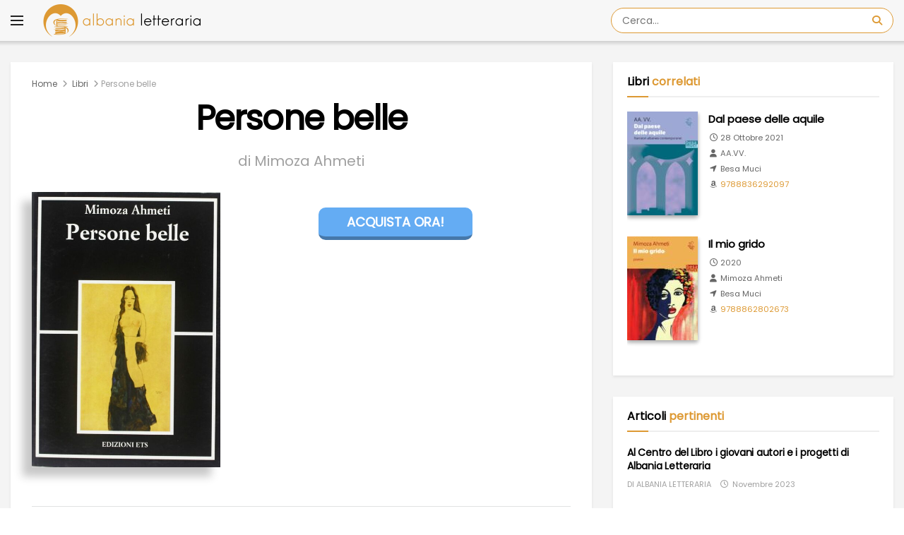

--- FILE ---
content_type: text/html; charset=UTF-8
request_url: https://albanialetteraria.it/libro/persone-belle-mimoza-ahmeti/
body_size: 22924
content:
<!doctype html>
<!--[if lt IE 7]> <html class="no-js lt-ie9 lt-ie8 lt-ie7" lang="it-IT"> <![endif]-->
<!--[if IE 7]>    <html class="no-js lt-ie9 lt-ie8" lang="it-IT"> <![endif]-->
<!--[if IE 8]>    <html class="no-js lt-ie9" lang="it-IT"> <![endif]-->
<!--[if IE 9]>    <html class="no-js lt-ie10" lang="it-IT"> <![endif]-->
<!--[if gt IE 8]><!--> <html class="no-js" lang="it-IT"> <!--<![endif]-->
<head>
    <meta http-equiv="Content-Type" content="text/html; charset=UTF-8" />
    <meta name='viewport' content='width=device-width, initial-scale=1, user-scalable=yes' />
	<meta property="fb:app_id" content="487618520187306" />
	<meta property="fb:pages" content="100109435556843" />
    <link rel="profile" href="http://gmpg.org/xfn/11" />
    <link rel="pingback" href="https://albanialetteraria.it/xmlrpc.php" />
    <meta name="theme-color" content="#dd9933">
             <meta name="msapplication-navbutton-color" content="#dd9933">
             <meta name="apple-mobile-web-app-status-bar-style" content="#dd9933"><meta name='robots' content='index, follow, max-image-preview:large, max-snippet:-1, max-video-preview:-1' />
			<script type="text/javascript">
			  var jnews_ajax_url = '/?ajax-request=jnews'
			</script>
			<script type="text/javascript">;window.jnews=window.jnews||{},window.jnews.library=window.jnews.library||{},window.jnews.library=function(){"use strict";var e=this;e.win=window,e.doc=document,e.noop=function(){},e.globalBody=e.doc.getElementsByTagName("body")[0],e.globalBody=e.globalBody?e.globalBody:e.doc,e.win.jnewsDataStorage=e.win.jnewsDataStorage||{_storage:new WeakMap,put:function(e,t,n){this._storage.has(e)||this._storage.set(e,new Map),this._storage.get(e).set(t,n)},get:function(e,t){return this._storage.get(e).get(t)},has:function(e,t){return this._storage.has(e)&&this._storage.get(e).has(t)},remove:function(e,t){var n=this._storage.get(e).delete(t);return 0===!this._storage.get(e).size&&this._storage.delete(e),n}},e.windowWidth=function(){return e.win.innerWidth||e.docEl.clientWidth||e.globalBody.clientWidth},e.windowHeight=function(){return e.win.innerHeight||e.docEl.clientHeight||e.globalBody.clientHeight},e.requestAnimationFrame=e.win.requestAnimationFrame||e.win.webkitRequestAnimationFrame||e.win.mozRequestAnimationFrame||e.win.msRequestAnimationFrame||window.oRequestAnimationFrame||function(e){return setTimeout(e,1e3/60)},e.cancelAnimationFrame=e.win.cancelAnimationFrame||e.win.webkitCancelAnimationFrame||e.win.webkitCancelRequestAnimationFrame||e.win.mozCancelAnimationFrame||e.win.msCancelRequestAnimationFrame||e.win.oCancelRequestAnimationFrame||function(e){clearTimeout(e)},e.classListSupport="classList"in document.createElement("_"),e.hasClass=e.classListSupport?function(e,t){return e.classList.contains(t)}:function(e,t){return e.className.indexOf(t)>=0},e.addClass=e.classListSupport?function(t,n){e.hasClass(t,n)||t.classList.add(n)}:function(t,n){e.hasClass(t,n)||(t.className+=" "+n)},e.removeClass=e.classListSupport?function(t,n){e.hasClass(t,n)&&t.classList.remove(n)}:function(t,n){e.hasClass(t,n)&&(t.className=t.className.replace(n,""))},e.objKeys=function(e){var t=[];for(var n in e)Object.prototype.hasOwnProperty.call(e,n)&&t.push(n);return t},e.isObjectSame=function(e,t){var n=!0;return JSON.stringify(e)!==JSON.stringify(t)&&(n=!1),n},e.extend=function(){for(var e,t,n,o=arguments[0]||{},i=1,a=arguments.length;i<a;i++)if(null!==(e=arguments[i]))for(t in e)o!==(n=e[t])&&void 0!==n&&(o[t]=n);return o},e.dataStorage=e.win.jnewsDataStorage,e.isVisible=function(e){return 0!==e.offsetWidth&&0!==e.offsetHeight||e.getBoundingClientRect().length},e.getHeight=function(e){return e.offsetHeight||e.clientHeight||e.getBoundingClientRect().height},e.getWidth=function(e){return e.offsetWidth||e.clientWidth||e.getBoundingClientRect().width},e.supportsPassive=!1;try{var t=Object.defineProperty({},"passive",{get:function(){e.supportsPassive=!0}});"createEvent"in e.doc?e.win.addEventListener("test",null,t):"fireEvent"in e.doc&&e.win.attachEvent("test",null)}catch(e){}e.passiveOption=!!e.supportsPassive&&{passive:!0},e.setStorage=function(e,t){e="jnews-"+e;var n={expired:Math.floor(((new Date).getTime()+432e5)/1e3)};t=Object.assign(n,t);localStorage.setItem(e,JSON.stringify(t))},e.getStorage=function(e){e="jnews-"+e;var t=localStorage.getItem(e);return null!==t&&0<t.length?JSON.parse(localStorage.getItem(e)):{}},e.expiredStorage=function(){var t,n="jnews-";for(var o in localStorage)o.indexOf(n)>-1&&"undefined"!==(t=e.getStorage(o.replace(n,""))).expired&&t.expired<Math.floor((new Date).getTime()/1e3)&&localStorage.removeItem(o)},e.addEvents=function(t,n,o){for(var i in n){var a=["touchstart","touchmove"].indexOf(i)>=0&&!o&&e.passiveOption;"createEvent"in e.doc?t.addEventListener(i,n[i],a):"fireEvent"in e.doc&&t.attachEvent("on"+i,n[i])}},e.removeEvents=function(t,n){for(var o in n)"createEvent"in e.doc?t.removeEventListener(o,n[o]):"fireEvent"in e.doc&&t.detachEvent("on"+o,n[o])},e.triggerEvents=function(t,n,o){var i;o=o||{detail:null};return"createEvent"in e.doc?(!(i=e.doc.createEvent("CustomEvent")||new CustomEvent(n)).initCustomEvent||i.initCustomEvent(n,!0,!1,o),void t.dispatchEvent(i)):"fireEvent"in e.doc?((i=e.doc.createEventObject()).eventType=n,void t.fireEvent("on"+i.eventType,i)):void 0},e.getParents=function(t,n){void 0===n&&(n=e.doc);for(var o=[],i=t.parentNode,a=!1;!a;)if(i){var r=i;r.querySelectorAll(n).length?a=!0:(o.push(r),i=r.parentNode)}else o=[],a=!0;return o},e.forEach=function(e,t,n){for(var o=0,i=e.length;o<i;o++)t.call(n,e[o],o)},e.getText=function(e){return e.innerText||e.textContent},e.setText=function(e,t){var n="object"==typeof t?t.innerText||t.textContent:t;e.innerText&&(e.innerText=n),e.textContent&&(e.textContent=n)},e.httpBuildQuery=function(t){return e.objKeys(t).reduce(function t(n){var o=arguments.length>1&&void 0!==arguments[1]?arguments[1]:null;return function(i,a){var r=n[a];a=encodeURIComponent(a);var s=o?"".concat(o,"[").concat(a,"]"):a;return null==r||"function"==typeof r?(i.push("".concat(s,"=")),i):["number","boolean","string"].includes(typeof r)?(i.push("".concat(s,"=").concat(encodeURIComponent(r))),i):(i.push(e.objKeys(r).reduce(t(r,s),[]).join("&")),i)}}(t),[]).join("&")},e.get=function(t,n,o,i){return o="function"==typeof o?o:e.noop,e.ajax("GET",t,n,o,i)},e.post=function(t,n,o,i){return o="function"==typeof o?o:e.noop,e.ajax("POST",t,n,o,i)},e.ajax=function(t,n,o,i,a){var r=new XMLHttpRequest,s=n,c=e.httpBuildQuery(o);if(t=-1!=["GET","POST"].indexOf(t)?t:"GET",r.open(t,s+("GET"==t?"?"+c:""),!0),"POST"==t&&r.setRequestHeader("Content-type","application/x-www-form-urlencoded"),r.setRequestHeader("X-Requested-With","XMLHttpRequest"),r.onreadystatechange=function(){4===r.readyState&&200<=r.status&&300>r.status&&"function"==typeof i&&i.call(void 0,r.response)},void 0!==a&&!a){return{xhr:r,send:function(){r.send("POST"==t?c:null)}}}return r.send("POST"==t?c:null),{xhr:r}},e.scrollTo=function(t,n,o){function i(e,t,n){this.start=this.position(),this.change=e-this.start,this.currentTime=0,this.increment=20,this.duration=void 0===n?500:n,this.callback=t,this.finish=!1,this.animateScroll()}return Math.easeInOutQuad=function(e,t,n,o){return(e/=o/2)<1?n/2*e*e+t:-n/2*(--e*(e-2)-1)+t},i.prototype.stop=function(){this.finish=!0},i.prototype.move=function(t){e.doc.documentElement.scrollTop=t,e.globalBody.parentNode.scrollTop=t,e.globalBody.scrollTop=t},i.prototype.position=function(){return e.doc.documentElement.scrollTop||e.globalBody.parentNode.scrollTop||e.globalBody.scrollTop},i.prototype.animateScroll=function(){this.currentTime+=this.increment;var t=Math.easeInOutQuad(this.currentTime,this.start,this.change,this.duration);this.move(t),this.currentTime<this.duration&&!this.finish?e.requestAnimationFrame.call(e.win,this.animateScroll.bind(this)):this.callback&&"function"==typeof this.callback&&this.callback()},new i(t,n,o)},e.unwrap=function(t){var n,o=t;e.forEach(t,(function(e,t){n?n+=e:n=e})),o.replaceWith(n)},e.performance={start:function(e){performance.mark(e+"Start")},stop:function(e){performance.mark(e+"End"),performance.measure(e,e+"Start",e+"End")}},e.fps=function(){var t=0,n=0,o=0;!function(){var i=t=0,a=0,r=0,s=document.getElementById("fpsTable"),c=function(t){void 0===document.getElementsByTagName("body")[0]?e.requestAnimationFrame.call(e.win,(function(){c(t)})):document.getElementsByTagName("body")[0].appendChild(t)};null===s&&((s=document.createElement("div")).style.position="fixed",s.style.top="120px",s.style.left="10px",s.style.width="100px",s.style.height="20px",s.style.border="1px solid black",s.style.fontSize="11px",s.style.zIndex="100000",s.style.backgroundColor="white",s.id="fpsTable",c(s));var l=function(){o++,n=Date.now(),(a=(o/(r=(n-t)/1e3)).toPrecision(2))!=i&&(i=a,s.innerHTML=i+"fps"),1<r&&(t=n,o=0),e.requestAnimationFrame.call(e.win,l)};l()}()},e.instr=function(e,t){for(var n=0;n<t.length;n++)if(-1!==e.toLowerCase().indexOf(t[n].toLowerCase()))return!0},e.winLoad=function(t,n){function o(o){if("complete"===e.doc.readyState||"interactive"===e.doc.readyState)return!o||n?setTimeout(t,n||1):t(o),1}o()||e.addEvents(e.win,{load:o})},e.docReady=function(t,n){function o(o){if("complete"===e.doc.readyState||"interactive"===e.doc.readyState)return!o||n?setTimeout(t,n||1):t(o),1}o()||e.addEvents(e.doc,{DOMContentLoaded:o})},e.fireOnce=function(){e.docReady((function(){e.assets=e.assets||[],e.assets.length&&(e.boot(),e.load_assets())}),50)},e.boot=function(){e.length&&e.doc.querySelectorAll("style[media]").forEach((function(e){"not all"==e.getAttribute("media")&&e.removeAttribute("media")}))},e.create_js=function(t,n){var o=e.doc.createElement("script");switch(o.setAttribute("src",t),n){case"defer":o.setAttribute("defer",!0);break;case"async":o.setAttribute("async",!0);break;case"deferasync":o.setAttribute("defer",!0),o.setAttribute("async",!0)}e.globalBody.appendChild(o)},e.load_assets=function(){"object"==typeof e.assets&&e.forEach(e.assets.slice(0),(function(t,n){var o="";t.defer&&(o+="defer"),t.async&&(o+="async"),e.create_js(t.url,o);var i=e.assets.indexOf(t);i>-1&&e.assets.splice(i,1)})),e.assets=jnewsoption.au_scripts=window.jnewsads=[]},e.setCookie=function(e,t,n){var o="";if(n){var i=new Date;i.setTime(i.getTime()+24*n*60*60*1e3),o="; expires="+i.toUTCString()}document.cookie=e+"="+(t||"")+o+"; path=/"},e.getCookie=function(e){for(var t=e+"=",n=document.cookie.split(";"),o=0;o<n.length;o++){for(var i=n[o];" "==i.charAt(0);)i=i.substring(1,i.length);if(0==i.indexOf(t))return i.substring(t.length,i.length)}return null},e.eraseCookie=function(e){document.cookie=e+"=; Path=/; Expires=Thu, 01 Jan 1970 00:00:01 GMT;"},e.docReady((function(){e.globalBody=e.globalBody==e.doc?e.doc.getElementsByTagName("body")[0]:e.globalBody,e.globalBody=e.globalBody?e.globalBody:e.doc})),e.winLoad((function(){e.winLoad((function(){var t=!1;if(void 0!==window.jnewsadmin)if(void 0!==window.file_version_checker){var n=e.objKeys(window.file_version_checker);n.length?n.forEach((function(e){t||"10.0.4"===window.file_version_checker[e]||(t=!0)})):t=!0}else t=!0;t&&(window.jnewsHelper.getMessage(),window.jnewsHelper.getNotice())}),2500)}))},window.jnews.library=new window.jnews.library;</script>
	<!-- This site is optimized with the Yoast SEO plugin v26.8 - https://yoast.com/product/yoast-seo-wordpress/ -->
	<title>Persone belle - Mimoza Ahmeti</title>
	<meta name="description" content="Persone belle - un libro di Mimoza Ahmeti, edito da Edizioni ETS nel 1997" />
	<link rel="canonical" href="https://albanialetteraria.it/libro/persone-belle-mimoza-ahmeti/" />
	<meta property="og:locale" content="it_IT" />
	<meta property="og:type" content="book" />
	<meta property="og:title" content="Persone belle - Mimoza Ahmeti" />
	<meta property="og:description" content="Persone belle - un libro di Mimoza Ahmeti, edito da Edizioni ETS nel 1997" />
	<meta property="og:url" content="https://albanialetteraria.it/libro/persone-belle-mimoza-ahmeti/" />
	<meta property="og:site_name" content="Albania Letteraria" />
	<meta property="article:publisher" content="https://www.facebook.com/albania.letteraria/" />
	<meta property="article:modified_time" content="2022-01-13T18:04:46+00:00" />
	<meta property="og:image" content="https://albanialetteraria.it/wp-content/uploads/2020/04/Persone-belle-mimoza-ahmeti.jpg" />
	<meta name="twitter:card" content="summary_large_image" />
	<meta name="twitter:image" content="https://albanialetteraria.it/wp-content/uploads/2020/04/Persone-belle-mimoza-ahmeti.jpg" />
	<!-- / Yoast SEO plugin. -->


<meta property='og:image' content='https://albanialetteraria.it/wp-content/uploads/2020/04/Persone-belle-mimoza-ahmeti-240x350.jpg'/>
<meta property='book:isbn' content='9788846700537'/>
<meta name="twitter:label3" content="Formato"/>
<meta name="twitter:data3" content="Libro"/>
<meta property="og:ttl" content="432000" />
<meta name="twitter:image:alt" content="Persone belle" />
<meta property="book:author" content="https://albanialetteraria.it/autori/mimoza-ahmeti/"/>
<meta property="book:tag" content="Mimoza Ahmeti"/>
<meta name="twitter:label2" content="Autore"/>
<meta name="twitter:data2" content="Mimoza Ahmeti"/>
<meta property="book:tag" content="Adriana Prizreni"/>
<meta property="book:tag" content="ETS"/>
<meta property="book:tag" content="Narrativa"/>
<link rel='dns-prefetch' href='//platform-api.sharethis.com' />
<link rel='dns-prefetch' href='//use.fontawesome.com' />
<link rel='dns-prefetch' href='//fonts.googleapis.com' />
<link rel='preconnect' href='https://fonts.gstatic.com' />
<link rel="alternate" type="application/rss+xml" title="Albania Letteraria &raquo; Feed" href="https://albanialetteraria.it/feed/" />
<link rel="alternate" type="application/rss+xml" title="Albania Letteraria &raquo; Feed dei commenti" href="https://albanialetteraria.it/comments/feed/" />
<link rel="alternate" title="oEmbed (JSON)" type="application/json+oembed" href="https://albanialetteraria.it/wp-json/oembed/1.0/embed?url=https%3A%2F%2Falbanialetteraria.it%2Flibro%2Fpersone-belle-mimoza-ahmeti%2F" />
<link rel="alternate" title="oEmbed (XML)" type="text/xml+oembed" href="https://albanialetteraria.it/wp-json/oembed/1.0/embed?url=https%3A%2F%2Falbanialetteraria.it%2Flibro%2Fpersone-belle-mimoza-ahmeti%2F&#038;format=xml" />
<style id='wp-img-auto-sizes-contain-inline-css' type='text/css'>
img:is([sizes=auto i],[sizes^="auto," i]){contain-intrinsic-size:3000px 1500px}
/*# sourceURL=wp-img-auto-sizes-contain-inline-css */
</style>
<style id='wp-emoji-styles-inline-css' type='text/css'>

	img.wp-smiley, img.emoji {
		display: inline !important;
		border: none !important;
		box-shadow: none !important;
		height: 1em !important;
		width: 1em !important;
		margin: 0 0.07em !important;
		vertical-align: -0.1em !important;
		background: none !important;
		padding: 0 !important;
	}
/*# sourceURL=wp-emoji-styles-inline-css */
</style>
<link rel='stylesheet' id='wp-block-library-css' href='https://albanialetteraria.it/wp-includes/css/dist/block-library/style.min.css?ver=6.9' type='text/css' media='all' />
<style id='global-styles-inline-css' type='text/css'>
:root{--wp--preset--aspect-ratio--square: 1;--wp--preset--aspect-ratio--4-3: 4/3;--wp--preset--aspect-ratio--3-4: 3/4;--wp--preset--aspect-ratio--3-2: 3/2;--wp--preset--aspect-ratio--2-3: 2/3;--wp--preset--aspect-ratio--16-9: 16/9;--wp--preset--aspect-ratio--9-16: 9/16;--wp--preset--color--black: #000000;--wp--preset--color--cyan-bluish-gray: #abb8c3;--wp--preset--color--white: #ffffff;--wp--preset--color--pale-pink: #f78da7;--wp--preset--color--vivid-red: #cf2e2e;--wp--preset--color--luminous-vivid-orange: #ff6900;--wp--preset--color--luminous-vivid-amber: #fcb900;--wp--preset--color--light-green-cyan: #7bdcb5;--wp--preset--color--vivid-green-cyan: #00d084;--wp--preset--color--pale-cyan-blue: #8ed1fc;--wp--preset--color--vivid-cyan-blue: #0693e3;--wp--preset--color--vivid-purple: #9b51e0;--wp--preset--gradient--vivid-cyan-blue-to-vivid-purple: linear-gradient(135deg,rgb(6,147,227) 0%,rgb(155,81,224) 100%);--wp--preset--gradient--light-green-cyan-to-vivid-green-cyan: linear-gradient(135deg,rgb(122,220,180) 0%,rgb(0,208,130) 100%);--wp--preset--gradient--luminous-vivid-amber-to-luminous-vivid-orange: linear-gradient(135deg,rgb(252,185,0) 0%,rgb(255,105,0) 100%);--wp--preset--gradient--luminous-vivid-orange-to-vivid-red: linear-gradient(135deg,rgb(255,105,0) 0%,rgb(207,46,46) 100%);--wp--preset--gradient--very-light-gray-to-cyan-bluish-gray: linear-gradient(135deg,rgb(238,238,238) 0%,rgb(169,184,195) 100%);--wp--preset--gradient--cool-to-warm-spectrum: linear-gradient(135deg,rgb(74,234,220) 0%,rgb(151,120,209) 20%,rgb(207,42,186) 40%,rgb(238,44,130) 60%,rgb(251,105,98) 80%,rgb(254,248,76) 100%);--wp--preset--gradient--blush-light-purple: linear-gradient(135deg,rgb(255,206,236) 0%,rgb(152,150,240) 100%);--wp--preset--gradient--blush-bordeaux: linear-gradient(135deg,rgb(254,205,165) 0%,rgb(254,45,45) 50%,rgb(107,0,62) 100%);--wp--preset--gradient--luminous-dusk: linear-gradient(135deg,rgb(255,203,112) 0%,rgb(199,81,192) 50%,rgb(65,88,208) 100%);--wp--preset--gradient--pale-ocean: linear-gradient(135deg,rgb(255,245,203) 0%,rgb(182,227,212) 50%,rgb(51,167,181) 100%);--wp--preset--gradient--electric-grass: linear-gradient(135deg,rgb(202,248,128) 0%,rgb(113,206,126) 100%);--wp--preset--gradient--midnight: linear-gradient(135deg,rgb(2,3,129) 0%,rgb(40,116,252) 100%);--wp--preset--font-size--small: 13px;--wp--preset--font-size--medium: 20px;--wp--preset--font-size--large: 36px;--wp--preset--font-size--x-large: 42px;--wp--preset--spacing--20: 0.44rem;--wp--preset--spacing--30: 0.67rem;--wp--preset--spacing--40: 1rem;--wp--preset--spacing--50: 1.5rem;--wp--preset--spacing--60: 2.25rem;--wp--preset--spacing--70: 3.38rem;--wp--preset--spacing--80: 5.06rem;--wp--preset--shadow--natural: 6px 6px 9px rgba(0, 0, 0, 0.2);--wp--preset--shadow--deep: 12px 12px 50px rgba(0, 0, 0, 0.4);--wp--preset--shadow--sharp: 6px 6px 0px rgba(0, 0, 0, 0.2);--wp--preset--shadow--outlined: 6px 6px 0px -3px rgb(255, 255, 255), 6px 6px rgb(0, 0, 0);--wp--preset--shadow--crisp: 6px 6px 0px rgb(0, 0, 0);}:where(.is-layout-flex){gap: 0.5em;}:where(.is-layout-grid){gap: 0.5em;}body .is-layout-flex{display: flex;}.is-layout-flex{flex-wrap: wrap;align-items: center;}.is-layout-flex > :is(*, div){margin: 0;}body .is-layout-grid{display: grid;}.is-layout-grid > :is(*, div){margin: 0;}:where(.wp-block-columns.is-layout-flex){gap: 2em;}:where(.wp-block-columns.is-layout-grid){gap: 2em;}:where(.wp-block-post-template.is-layout-flex){gap: 1.25em;}:where(.wp-block-post-template.is-layout-grid){gap: 1.25em;}.has-black-color{color: var(--wp--preset--color--black) !important;}.has-cyan-bluish-gray-color{color: var(--wp--preset--color--cyan-bluish-gray) !important;}.has-white-color{color: var(--wp--preset--color--white) !important;}.has-pale-pink-color{color: var(--wp--preset--color--pale-pink) !important;}.has-vivid-red-color{color: var(--wp--preset--color--vivid-red) !important;}.has-luminous-vivid-orange-color{color: var(--wp--preset--color--luminous-vivid-orange) !important;}.has-luminous-vivid-amber-color{color: var(--wp--preset--color--luminous-vivid-amber) !important;}.has-light-green-cyan-color{color: var(--wp--preset--color--light-green-cyan) !important;}.has-vivid-green-cyan-color{color: var(--wp--preset--color--vivid-green-cyan) !important;}.has-pale-cyan-blue-color{color: var(--wp--preset--color--pale-cyan-blue) !important;}.has-vivid-cyan-blue-color{color: var(--wp--preset--color--vivid-cyan-blue) !important;}.has-vivid-purple-color{color: var(--wp--preset--color--vivid-purple) !important;}.has-black-background-color{background-color: var(--wp--preset--color--black) !important;}.has-cyan-bluish-gray-background-color{background-color: var(--wp--preset--color--cyan-bluish-gray) !important;}.has-white-background-color{background-color: var(--wp--preset--color--white) !important;}.has-pale-pink-background-color{background-color: var(--wp--preset--color--pale-pink) !important;}.has-vivid-red-background-color{background-color: var(--wp--preset--color--vivid-red) !important;}.has-luminous-vivid-orange-background-color{background-color: var(--wp--preset--color--luminous-vivid-orange) !important;}.has-luminous-vivid-amber-background-color{background-color: var(--wp--preset--color--luminous-vivid-amber) !important;}.has-light-green-cyan-background-color{background-color: var(--wp--preset--color--light-green-cyan) !important;}.has-vivid-green-cyan-background-color{background-color: var(--wp--preset--color--vivid-green-cyan) !important;}.has-pale-cyan-blue-background-color{background-color: var(--wp--preset--color--pale-cyan-blue) !important;}.has-vivid-cyan-blue-background-color{background-color: var(--wp--preset--color--vivid-cyan-blue) !important;}.has-vivid-purple-background-color{background-color: var(--wp--preset--color--vivid-purple) !important;}.has-black-border-color{border-color: var(--wp--preset--color--black) !important;}.has-cyan-bluish-gray-border-color{border-color: var(--wp--preset--color--cyan-bluish-gray) !important;}.has-white-border-color{border-color: var(--wp--preset--color--white) !important;}.has-pale-pink-border-color{border-color: var(--wp--preset--color--pale-pink) !important;}.has-vivid-red-border-color{border-color: var(--wp--preset--color--vivid-red) !important;}.has-luminous-vivid-orange-border-color{border-color: var(--wp--preset--color--luminous-vivid-orange) !important;}.has-luminous-vivid-amber-border-color{border-color: var(--wp--preset--color--luminous-vivid-amber) !important;}.has-light-green-cyan-border-color{border-color: var(--wp--preset--color--light-green-cyan) !important;}.has-vivid-green-cyan-border-color{border-color: var(--wp--preset--color--vivid-green-cyan) !important;}.has-pale-cyan-blue-border-color{border-color: var(--wp--preset--color--pale-cyan-blue) !important;}.has-vivid-cyan-blue-border-color{border-color: var(--wp--preset--color--vivid-cyan-blue) !important;}.has-vivid-purple-border-color{border-color: var(--wp--preset--color--vivid-purple) !important;}.has-vivid-cyan-blue-to-vivid-purple-gradient-background{background: var(--wp--preset--gradient--vivid-cyan-blue-to-vivid-purple) !important;}.has-light-green-cyan-to-vivid-green-cyan-gradient-background{background: var(--wp--preset--gradient--light-green-cyan-to-vivid-green-cyan) !important;}.has-luminous-vivid-amber-to-luminous-vivid-orange-gradient-background{background: var(--wp--preset--gradient--luminous-vivid-amber-to-luminous-vivid-orange) !important;}.has-luminous-vivid-orange-to-vivid-red-gradient-background{background: var(--wp--preset--gradient--luminous-vivid-orange-to-vivid-red) !important;}.has-very-light-gray-to-cyan-bluish-gray-gradient-background{background: var(--wp--preset--gradient--very-light-gray-to-cyan-bluish-gray) !important;}.has-cool-to-warm-spectrum-gradient-background{background: var(--wp--preset--gradient--cool-to-warm-spectrum) !important;}.has-blush-light-purple-gradient-background{background: var(--wp--preset--gradient--blush-light-purple) !important;}.has-blush-bordeaux-gradient-background{background: var(--wp--preset--gradient--blush-bordeaux) !important;}.has-luminous-dusk-gradient-background{background: var(--wp--preset--gradient--luminous-dusk) !important;}.has-pale-ocean-gradient-background{background: var(--wp--preset--gradient--pale-ocean) !important;}.has-electric-grass-gradient-background{background: var(--wp--preset--gradient--electric-grass) !important;}.has-midnight-gradient-background{background: var(--wp--preset--gradient--midnight) !important;}.has-small-font-size{font-size: var(--wp--preset--font-size--small) !important;}.has-medium-font-size{font-size: var(--wp--preset--font-size--medium) !important;}.has-large-font-size{font-size: var(--wp--preset--font-size--large) !important;}.has-x-large-font-size{font-size: var(--wp--preset--font-size--x-large) !important;}
/*# sourceURL=global-styles-inline-css */
</style>

<style id='classic-theme-styles-inline-css' type='text/css'>
/*! This file is auto-generated */
.wp-block-button__link{color:#fff;background-color:#32373c;border-radius:9999px;box-shadow:none;text-decoration:none;padding:calc(.667em + 2px) calc(1.333em + 2px);font-size:1.125em}.wp-block-file__button{background:#32373c;color:#fff;text-decoration:none}
/*# sourceURL=/wp-includes/css/classic-themes.min.css */
</style>
<style id='font-awesome-svg-styles-default-inline-css' type='text/css'>
.svg-inline--fa {
  display: inline-block;
  height: 1em;
  overflow: visible;
  vertical-align: -.125em;
}
/*# sourceURL=font-awesome-svg-styles-default-inline-css */
</style>
<link rel='stylesheet' id='font-awesome-svg-styles-css' href='https://albanialetteraria.it/wp-content/uploads/font-awesome/v7.1.0/css/svg-with-js.css' type='text/css' media='all' />
<style id='font-awesome-svg-styles-inline-css' type='text/css'>
   .wp-block-font-awesome-icon svg::before,
   .wp-rich-text-font-awesome-icon svg::before {content: unset;}
/*# sourceURL=font-awesome-svg-styles-inline-css */
</style>
<link rel='stylesheet' id='share-this-share-buttons-sticky-css' href='https://albanialetteraria.it/wp-content/plugins/sharethis-share-buttons/css/mu-style.css?ver=1767197652' type='text/css' media='all' />
<link rel='stylesheet' id='mbt-style-css' href='https://albanialetteraria.it/wp-content/plugins/mybooktable/css/frontend-style.css?ver=3.3.8' type='text/css' media='all' />
<link rel='stylesheet' id='mbt-style-pack-css' href='https://albanialetteraria.it/wp-content/plugins/mybooktable-pro3/styles/blue_flat/style.css?ver=3.3.8' type='text/css' media='all' />
<link rel='stylesheet' id='mbtpro2-frontend-style-css' href='https://albanialetteraria.it/wp-content/plugins/mybooktable-pro3/includes/professional2/frontend.css?ver=3.3.1' type='text/css' media='all' />
<link rel='stylesheet' id='dashicons-css' href='https://albanialetteraria.it/wp-includes/css/dashicons.min.css?ver=6.9' type='text/css' media='all' />
<link rel='stylesheet' id='mbtpro3-frontend-css-css' href='https://albanialetteraria.it/wp-content/plugins/mybooktable-pro3/includes/professional3/frontend.css?ver=3.3.1' type='text/css' media='all' />
<link rel='stylesheet' id='jnews-parent-style-css' href='https://albanialetteraria.it/wp-content/themes/jnews/style.css?ver=6.9' type='text/css' media='all' />
<link rel='stylesheet' id='mbt_book-css' href='https://albanialetteraria.it/wp-content/themes/jnews-child-en/mbt_book.css?ver=6.9' type='text/css' media='all' />
<link rel='stylesheet' id='mbt_book_post-css' href='https://albanialetteraria.it/wp-content/themes/jnews-child-en/mbt_book_post.css?ver=6.9' type='text/css' media='all' />
<link rel='stylesheet' id='js_composer_front-css' href='https://albanialetteraria.it/wp-content/plugins/js_composer/assets/css/js_composer.min.css?ver=8.7.2' type='text/css' media='all' />
<link rel='stylesheet' id='font-awesome-official-css' href='https://use.fontawesome.com/releases/v7.1.0/css/all.css' type='text/css' media='all' integrity="sha384-YgSbYtJcfPnMV/aJ0UdQk84ctht/ckX0MrfQwxOhw43RMBw2WSaDSMVh4gQwLdE4" crossorigin="anonymous" />
<link rel='stylesheet' id='jeg_customizer_font-css' href='//fonts.googleapis.com/css?family=Poppins%3Areguler%7CRoboto%3Aregular%2C300%7CRoboto+Condensed%3A700&#038;display=swap&#038;ver=1.3.2' type='text/css' media='all' />
<link rel='stylesheet' id='font-awesome-css' href='https://albanialetteraria.it/wp-content/themes/jnews/assets/fonts/font-awesome/font-awesome.min.css?ver=6.9' type='text/css' media='all' />
<link rel='stylesheet' id='jnews-icon-css' href='https://albanialetteraria.it/wp-content/themes/jnews/assets/fonts/jegicon/jegicon.css?ver=6.9' type='text/css' media='all' />
<link rel='stylesheet' id='jscrollpane-css' href='https://albanialetteraria.it/wp-content/themes/jnews/assets/css/jquery.jscrollpane.css?ver=6.9' type='text/css' media='all' />
<link rel='stylesheet' id='oknav-css' href='https://albanialetteraria.it/wp-content/themes/jnews/assets/css/okayNav.css?ver=6.9' type='text/css' media='all' />
<link rel='stylesheet' id='magnific-popup-css' href='https://albanialetteraria.it/wp-content/themes/jnews/assets/css/magnific-popup.css?ver=6.9' type='text/css' media='all' />
<link rel='stylesheet' id='chosen-css' href='https://albanialetteraria.it/wp-content/themes/jnews/assets/css/chosen/chosen.css?ver=6.9' type='text/css' media='all' />
<link rel='stylesheet' id='jnews-main-css' href='https://albanialetteraria.it/wp-content/themes/jnews/assets/css/main.css?ver=6.9' type='text/css' media='all' />
<link rel='stylesheet' id='jnews-pages-css' href='https://albanialetteraria.it/wp-content/themes/jnews/assets/css/pages.css?ver=6.9' type='text/css' media='all' />
<link rel='stylesheet' id='jnews-single-css' href='https://albanialetteraria.it/wp-content/themes/jnews/assets/css/single.css?ver=6.9' type='text/css' media='all' />
<link rel='stylesheet' id='jnews-responsive-css' href='https://albanialetteraria.it/wp-content/themes/jnews/assets/css/responsive.css?ver=6.9' type='text/css' media='all' />
<link rel='stylesheet' id='jnews-pb-temp-css' href='https://albanialetteraria.it/wp-content/themes/jnews/assets/css/pb-temp.css?ver=6.9' type='text/css' media='all' />
<link rel='stylesheet' id='jnews-js-composer-css' href='https://albanialetteraria.it/wp-content/themes/jnews/assets/css/js-composer-frontend.css?ver=6.9' type='text/css' media='all' />
<link rel='stylesheet' id='jnews-style-css' href='https://albanialetteraria.it/wp-content/themes/jnews-child-en/style.css?ver=6.9' type='text/css' media='all' />
<link rel='stylesheet' id='jnews-darkmode-css' href='https://albanialetteraria.it/wp-content/themes/jnews/assets/css/darkmode.css?ver=6.9' type='text/css' media='all' />
<link rel='stylesheet' id='font-awesome-official-v4shim-css' href='https://use.fontawesome.com/releases/v7.1.0/css/v4-shims.css' type='text/css' media='all' integrity="sha384-x7gY7KtJtebXMA+u0+29uPlUOz4p7j98RqgzQi1GfRXoi2lLDwinWvWfqWmlDB/i" crossorigin="anonymous" />
<script type="text/javascript" src="//platform-api.sharethis.com/js/sharethis.js?ver=2.3.6#property=63cfd58ee430b20019dc3da2&amp;product=sticky-buttons&amp;source=sharethis-share-buttons-wordpress" id="share-this-share-buttons-mu-js"></script>
<script type="text/javascript" src="https://albanialetteraria.it/wp-includes/js/jquery/jquery.min.js?ver=3.7.1" id="jquery-core-js"></script>
<script type="text/javascript" src="https://albanialetteraria.it/wp-includes/js/jquery/jquery-migrate.min.js?ver=3.4.1" id="jquery-migrate-js"></script>
<script type="text/javascript" src="https://albanialetteraria.it/wp-includes/js/jquery/ui/core.min.js?ver=1.13.3" id="jquery-ui-core-js"></script>
<script type="text/javascript" src="https://albanialetteraria.it/wp-includes/js/jquery/ui/accordion.min.js?ver=1.13.3" id="jquery-ui-accordion-js"></script>
<script type="text/javascript" src="https://albanialetteraria.it/wp-content/plugins/mybooktable-pro3/includes/professional3/frontend.js?ver=3.3.1" id="mbtpro3-frontend-js-js"></script>
<script></script><link rel="https://api.w.org/" href="https://albanialetteraria.it/wp-json/" /><link rel="alternate" title="JSON" type="application/json" href="https://albanialetteraria.it/wp-json/wp/v2/mbt_book/44825" /><link rel="EditURI" type="application/rsd+xml" title="RSD" href="https://albanialetteraria.it/xmlrpc.php?rsd" />
<meta name="generator" content="WordPress 6.9" />
<link rel='shortlink' href='https://albanialetteraria.it/?p=44825' />
<style type="text/css">.mbt-book .mbt-book-buybuttons .mbt-book-buybutton img { width: 201px; height: 35px; } .mbt-book .mbt-book-buybuttons .mbt-book-buybutton { padding: 5px 10px 0px 0px; }.mbt-book-archive .mbt-book .mbt-book-buybuttons .mbt-book-buybutton img { width: 172px; height: 30px; } .mbt-book-archive .mbt-book .mbt-book-buybuttons .mbt-book-buybutton { padding: 4px 8px 0px 0px; }.mbt-featured-book-widget .mbt-book-buybuttons .mbt-book-buybutton img { width: 172px; height: 30px; } .mbt-featured-book-widget .mbt-book-buybuttons .mbt-book-buybutton { padding: 4px 8px 0px 0px; }</style>	<script type="text/javascript">
		window.ajaxurl = "https://albanialetteraria.it/wp-admin/admin-ajax.php";
	</script>
<style type="text/css">.mbt-book-buybuttons .mbt-universal-buybutton { margin: 0; display: inline-block; box-sizing: border-box; }.mbt-book .mbt-book-buybuttons .mbt-universal-buybutton { font-size: 18px; line-height: 20px; padding: 6px 15px; width: 201px; min-height: 35px; }.mbt-book-archive .mbt-book .mbt-book-buybuttons .mbt-universal-buybutton { font-size: 15px; line-height: 16px; padding: 6px 12px; width: 172px; min-height: 30px; }.mbt-featured-book-widget .mbt-book-buybuttons .mbt-universal-buybutton { font-size: 15px; line-height: 16px; padding: 6px 12px; width: 172px; min-height: 30px; }</style><style type="text/css">@media only screen and (min-width: 768px) {.mbt-book-archive .mbt-book.mbt-grid-book { width: 23.076923076923%; margin-right: 2.5641025641026%; }.mbt-book-archive .mbt-book.mbt-grid-book:nth-child(4n+1) { clear: left; }.mbt-book-archive .mbt-book.mbt-grid-book:nth-child(4n) { margin-right: 0; }}</style><style type="text/css"></style><meta name="generator" content="Powered by WPBakery Page Builder - drag and drop page builder for WordPress."/>
<link rel="icon" href="https://albanialetteraria.it/wp-content/uploads/2020/11/cropped-logo-albania-letteraria-news-1-75x75.png" sizes="32x32" />
<link rel="icon" href="https://albanialetteraria.it/wp-content/uploads/2020/11/cropped-logo-albania-letteraria-news-1-240x240.png" sizes="192x192" />
<link rel="apple-touch-icon" href="https://albanialetteraria.it/wp-content/uploads/2020/11/cropped-logo-albania-letteraria-news-1-240x240.png" />
<meta name="msapplication-TileImage" content="https://albanialetteraria.it/wp-content/uploads/2020/11/cropped-logo-albania-letteraria-news-1-300x300.png" />
		<style type="text/css" id="wp-custom-css">
			.jeg_postblock_3.jeg_col_1o3 .jeg_pl_md_2 .jeg_meta_author, .jeg_postblock_4.jeg_col_1o3 .jeg_pl_md_3 .jeg_meta_author {
    display: inline-block;
}

.mbt-book-archive-pagination {
    display: none;
}

.jeg_post_meta {
    text-transform: none;
}

.jeg_post_meta .fa, .jeg_post_meta .jpwt-icon {
    color: #666666;
}

.google_news_wrapper {
    margin-right: 0px;
    margin-left: 0px;
}

.author_id {
    display: none;
}


.evo_page_body {
  background-color: #fff;
	padding-left:20px;
	padding-right:20px;
	box-shadow: 0 2px 4px rgb(0 0 0 / 8%);
	}

.ajde_evcal_calendar #evcal_head.calendar_header #evcal_cur, .ajde_evcal_calendar .evcal_month_line p, .ajde_evcal_calendar .evo_footer_nav p.evo_month_title {
    font-size: inherit;
}

.ajde_evcal_calendar.boxy #evcal_list .eventon_list_event .evcal_desc span.evcal_event_title {
    font-size: inherit;
}

.evotax_term_card .evotax_term_details, .evotax_term_card {
    display: flex;
    flex-wrap: wrap;
	}
	.eventon_events_list .eventon_list_event .evoet_cx span.evcal_event_subtitle, .evo_pop_body .evoet_cx span.evcal_event_subtitle {
    color: gray;
    text-transform: none;
    font-size: 14px;
}

div#main {
    padding: 0;
}

.evo_sin_page .evosin_event_title {
    display:none;
}

.evo_databox {
    margin-right: -20px;
    margin-left: -20px;
}

.padt20 {
    margin-right: -15px;
    margin-left: -15px;
}		</style>
		<noscript><style> .wpb_animate_when_almost_visible { opacity: 1; }</style></noscript><link rel='stylesheet' id='vc_font_awesome_5_shims-css' href='https://albanialetteraria.it/wp-content/plugins/js_composer/assets/lib/vendor/dist/@fortawesome/fontawesome-free/css/v4-shims.min.css?ver=8.7.2' type='text/css' media='all' />
<link rel='stylesheet' id='vc_font_awesome_6-css' href='https://albanialetteraria.it/wp-content/plugins/js_composer/assets/lib/vendor/dist/@fortawesome/fontawesome-free/css/all.min.css?ver=8.7.2' type='text/css' media='all' />
<link rel='stylesheet' id='jnews-scheme-css' href='https://albanialetteraria.it/wp-content/themes/jnews/data/import/citynews/scheme.css?ver=6.9' type='text/css' media='all' />
</head>
<body class="wp-singular mbt_book-template-default single single-mbt_book postid-44825 wp-embed-responsive wp-theme-jnews wp-child-theme-jnews-child-en mybooktable jeg_toggle_light jnews jnews_boxed_container jnews_boxed_container_shadow jsc_normal wpb-js-composer js-comp-ver-8.7.2 vc_responsive">

    
    
    <div class="jeg_ad jeg_ad_top jnews_header_top_ads">
        <div class='ads-wrapper  jeg_ads_hide_desktop jeg_ads_hide_phone'></div>    </div>

    <!-- The Main Wrapper
    ============================================= -->
    <div class="jeg_viewport">

        
        <div class="jeg_header_wrapper">
            <div class="jeg_header_instagram_wrapper">
    </div>

<!-- HEADER -->
<div class="jeg_header normal">
    <div class="jeg_bottombar jeg_navbar jeg_container jeg_navbar_wrapper jeg_navbar_normal jeg_navbar_shadow jeg_navbar_normal">
    <div class="container">
        <div class="jeg_nav_row">
            
                <div class="jeg_nav_col jeg_nav_left jeg_nav_normal">
                    <div class="item_wrap jeg_nav_alignleft">
                        <div class="jeg_nav_item jeg_nav_icon">
    <a href="#" aria-label="Show Menu" class="toggle_btn jeg_mobile_toggle">
    	<span></span><span></span><span></span>
    </a>
</div><div class="jeg_nav_item jeg_logo jeg_desktop_logo">
			<div class="site-title">
			<a href="https://albanialetteraria.it/" aria-label="Visit Homepage" style="padding: 0px 0px 0px 0px;">
				<img class='jeg_logo_img' src="https://albanialetteraria.it/wp-content/uploads/2022/07/albania-letteraria-logo.png" srcset="https://albanialetteraria.it/wp-content/uploads/2022/07/albania-letteraria-logo.png 1x, https://albanialetteraria.it/wp-content/uploads/2022/07/albania-letteraria-logo-retina.png 2x" alt="Albania Letteraria Logo"data-light-src="https://albanialetteraria.it/wp-content/uploads/2022/07/albania-letteraria-logo.png" data-light-srcset="https://albanialetteraria.it/wp-content/uploads/2022/07/albania-letteraria-logo.png 1x, https://albanialetteraria.it/wp-content/uploads/2022/07/albania-letteraria-logo-retina.png 2x" data-dark-src="https://albanialetteraria.it/wp-content/uploads/2022/07/albania-letteraria-logo.png" data-dark-srcset="https://albanialetteraria.it/wp-content/uploads/2022/07/albania-letteraria-logo.png 1x, https://albanialetteraria.it/wp-content/uploads/2022/07/albania-letteraria-logo-retina.png 2x">			</a>
		</div>
	</div>
                    </div>
                </div>

                
                <div class="jeg_nav_col jeg_nav_center jeg_nav_normal">
                    <div class="item_wrap jeg_nav_aligncenter">
                        <div class="jeg_nav_item jeg_nav_html">
	<!-- ShareThis BEGIN --><div class="sharethis-inline-follow-buttons"></div><!-- ShareThis END --></div>                    </div>
                </div>

                
                <div class="jeg_nav_col jeg_nav_right jeg_nav_grow">
                    <div class="item_wrap jeg_nav_alignright">
                        <!-- Search Form -->
<div class="jeg_nav_item jeg_nav_search">
	<div class="jeg_search_wrapper jeg_search_no_expand round">
	    <a href="#" class="jeg_search_toggle"><i class="fa fa-search"></i></a>
	    <form action="https://albanialetteraria.it/" method="get" class="jeg_search_form" target="_top">
    <input name="s" class="jeg_search_input" placeholder="Cerca..." type="text" value="" autocomplete="off">
	<button aria-label="Search Button" type="submit" class="jeg_search_button btn"><i class="fa fa-search"></i></button>
</form>
<!-- jeg_search_hide with_result no_result -->
<div class="jeg_search_result jeg_search_hide with_result">
    <div class="search-result-wrapper">
    </div>
    <div class="search-link search-noresult">
        Nessun risultato    </div>
    <div class="search-link search-all-button">
        <i class="fa fa-search"></i> Visualizza tutti i risultati    </div>
</div>	</div>
</div>                    </div>
                </div>

                        </div>
    </div>
</div></div><!-- /.jeg_header -->        </div>

        <div class="jeg_header_sticky">
            <div class="sticky_blankspace"></div>
<div class="jeg_header normal">
    <div class="jeg_container">
        <div data-mode="scroll" class="jeg_stickybar jeg_navbar jeg_navbar_wrapper  jeg_navbar_shadow jeg_navbar_normal">
            <div class="container">
    <div class="jeg_nav_row">
        
            <div class="jeg_nav_col jeg_nav_left jeg_nav_grow">
                <div class="item_wrap jeg_nav_alignleft">
                    <div class="jeg_nav_item jeg_nav_icon">
    <a href="#" aria-label="Show Menu" class="toggle_btn jeg_mobile_toggle">
    	<span></span><span></span><span></span>
    </a>
</div><div class="jeg_nav_item jeg_logo">
    <div class="site-title">
		<a href="https://albanialetteraria.it/" aria-label="Visit Homepage">
    	    <img class='jeg_logo_img' src="https://albanialetteraria.it/wp-content/uploads/2022/07/albania-letteraria-logo.png" srcset="https://albanialetteraria.it/wp-content/uploads/2022/07/albania-letteraria-logo.png 1x, https://albanialetteraria.it/wp-content/uploads/2022/07/albania-letteraria-logo-retina.png 2x" alt="Albania Letteraria Logo"data-light-src="https://albanialetteraria.it/wp-content/uploads/2022/07/albania-letteraria-logo.png" data-light-srcset="https://albanialetteraria.it/wp-content/uploads/2022/07/albania-letteraria-logo.png 1x, https://albanialetteraria.it/wp-content/uploads/2022/07/albania-letteraria-logo-retina.png 2x" data-dark-src="https://albanialetteraria.it/wp-content/uploads/2022/07/albania-letteraria-logo.png" data-dark-srcset="https://albanialetteraria.it/wp-content/uploads/2022/07/albania-letteraria-logo.png 1x, https://albanialetteraria.it/wp-content/uploads/2022/07/albania-letteraria-logo-retina.png 2x">    	</a>
    </div>
</div>                </div>
            </div>

            
            <div class="jeg_nav_col jeg_nav_center jeg_nav_normal">
                <div class="item_wrap jeg_nav_aligncenter">
                                    </div>
            </div>

            
            <div class="jeg_nav_col jeg_nav_right jeg_nav_normal">
                <div class="item_wrap jeg_nav_alignright">
                    <!-- Search Icon -->
<div class="jeg_nav_item jeg_search_wrapper search_icon jeg_search_popup_expand">
    <a href="#" class="jeg_search_toggle" aria-label="Search Button"><i class="fa fa-search"></i></a>
    <form action="https://albanialetteraria.it/" method="get" class="jeg_search_form" target="_top">
    <input name="s" class="jeg_search_input" placeholder="Cerca..." type="text" value="" autocomplete="off">
	<button aria-label="Search Button" type="submit" class="jeg_search_button btn"><i class="fa fa-search"></i></button>
</form>
<!-- jeg_search_hide with_result no_result -->
<div class="jeg_search_result jeg_search_hide with_result">
    <div class="search-result-wrapper">
    </div>
    <div class="search-link search-noresult">
        Nessun risultato    </div>
    <div class="search-link search-all-button">
        <i class="fa fa-search"></i> Visualizza tutti i risultati    </div>
</div></div>                </div>
            </div>

                </div>
</div>        </div>
    </div>
</div>
        </div>

        <div class="jeg_navbar_mobile_wrapper">
            <div class="jeg_navbar_mobile" data-mode="scroll">
    <div class="jeg_mobile_bottombar jeg_mobile_midbar jeg_container normal">
    <div class="container">
        <div class="jeg_nav_row">
            
                <div class="jeg_nav_col jeg_nav_left jeg_nav_normal">
                    <div class="item_wrap jeg_nav_alignleft">
                        <div class="jeg_nav_item">
    <a href="#" aria-label="Show Menu" class="toggle_btn jeg_mobile_toggle"><i class="fa fa-bars"></i></a>
</div>                    </div>
                </div>

                
                <div class="jeg_nav_col jeg_nav_center jeg_nav_grow">
                    <div class="item_wrap jeg_nav_aligncenter">
                        <div class="jeg_nav_item jeg_mobile_logo">
			<div class="site-title">
			<a href="https://albanialetteraria.it/" aria-label="Visit Homepage">
				<img class='jeg_logo_img' src="https://albanialetteraria.it/wp-content/uploads/2022/07/albania-letteraria-logo.png" srcset="https://albanialetteraria.it/wp-content/uploads/2022/07/albania-letteraria-logo.png 1x, https://albanialetteraria.it/wp-content/uploads/2022/07/albania-letteraria-logo-retina.png 2x" alt="Albania Letteraria Logo"data-light-src="https://albanialetteraria.it/wp-content/uploads/2022/07/albania-letteraria-logo.png" data-light-srcset="https://albanialetteraria.it/wp-content/uploads/2022/07/albania-letteraria-logo.png 1x, https://albanialetteraria.it/wp-content/uploads/2022/07/albania-letteraria-logo-retina.png 2x" data-dark-src="https://albanialetteraria.it/wp-content/uploads/2022/07/albania-letteraria-logo.png" data-dark-srcset="https://albanialetteraria.it/wp-content/uploads/2022/07/albania-letteraria-logo.png 1x, https://albanialetteraria.it/wp-content/uploads/2022/07/albania-letteraria-logo-retina.png 2x">			</a>
		</div>
	</div>                    </div>
                </div>

                
                <div class="jeg_nav_col jeg_nav_right jeg_nav_normal">
                    <div class="item_wrap jeg_nav_alignright">
                        <div class="jeg_nav_item jeg_search_wrapper jeg_search_popup_expand">
    <a href="#" aria-label="Search Button" class="jeg_search_toggle"><i class="fa fa-search"></i></a>
	<form action="https://albanialetteraria.it/" method="get" class="jeg_search_form" target="_top">
    <input name="s" class="jeg_search_input" placeholder="Cerca..." type="text" value="" autocomplete="off">
	<button aria-label="Search Button" type="submit" class="jeg_search_button btn"><i class="fa fa-search"></i></button>
</form>
<!-- jeg_search_hide with_result no_result -->
<div class="jeg_search_result jeg_search_hide with_result">
    <div class="search-result-wrapper">
    </div>
    <div class="search-link search-noresult">
        Nessun risultato    </div>
    <div class="search-link search-all-button">
        <i class="fa fa-search"></i> Visualizza tutti i risultati    </div>
</div></div>                    </div>
                </div>

                        </div>
    </div>
</div></div>
<div class="sticky_blankspace" style="height: 60px;"></div>        </div>

        <div class="jeg_ad jeg_ad_top jnews_header_bottom_ads">
            <div class='ads-wrapper  '></div>        </div>

        <div class="post-wrapper" style="transform: none;"><div class="post-wrap" style="transform: none;"><div class="jeg_main " style="transform: none;"><div class="jeg_container" style="transform: none;"><div class="jeg_content jeg_singlepage" style="transform: none;"><div class="container" style="transform: none;"><div class="jeg_ad jeg_article jnews_article_top_ads"></div><div class="row" style="transform: none;"><div class="jeg_main_content col-md-8" style="transform: none;"><div class="jeg_inner_content" style="transform: none;"> <div id="mbt-container"> <div itemscope itemtype="https://schema.org/Book" id="post-44825" class="mbt-book mbt-book-single mbt-display-mode-singlecolumn">
	<div class="jeg_breadcrumbs jeg_breadcrumb_container" style="text-align:left;"><div id="breadcrumbs"><span class="">
			<a href="https://albanialetteraria.it">Home</a>
		</span>
		<meta content="1" /><i class="fa fa-angle-right"></i>		<span class="">
			<a href="https://albanialetteraria.it/libri/">Libri</a>
		</span>
		<meta content="2" /><i class="fa fa-angle-right"></i><span class="breadcrumb_last_link"><a href="https://albanialetteraria.it/libro/persone-belle-mimoza-ahmeti/">Persone belle</a></span>
		<meta content="3" /></div></div><div class="mbt-book-sections"><a class="mbt-book-anchor" id="mbt-book-summary-anchor" name="mbt-book-summary-anchor"></a>
<div class="mbt-book-section mbt-book-summary-section">
	<div class="mbt-book-section-content">
			<div class="jeg_breadcrumbs jeg_breadcrumb_container">
			</div>
	<div class="entry-header">
		<h1 class="jeg_post_title" itemprop="name" class="mbt-book-title">Persone belle</h1>
		<p class="jeg_post_subtitle">di Mimoza Ahmeti</p>	</div>
		<div class="mbt-book-images jnews-book-240"><img itemprop="image" alt="Persone belle" class=" mbt-book-image" sizes="25vw" src="https://albanialetteraria.it/wp-content/uploads/2020/04/Persone-belle-mimoza-ahmeti-240x350.jpg" srcset="https://albanialetteraria.it/wp-content/uploads/2020/04/Persone-belle-mimoza-ahmeti-240x350.jpg 240w, https://albanialetteraria.it/wp-content/uploads/2020/04/Persone-belle-mimoza-ahmeti-103x150.jpg 103w, https://albanialetteraria.it/wp-content/uploads/2020/04/Persone-belle-mimoza-ahmeti-514x750.jpg 514w, https://albanialetteraria.it/wp-content/uploads/2020/04/Persone-belle-mimoza-ahmeti-768x1121.jpg 768w, https://albanialetteraria.it/wp-content/uploads/2020/04/Persone-belle-mimoza-ahmeti-1052x1536.jpg 1052w, https://albanialetteraria.it/wp-content/uploads/2020/04/Persone-belle-mimoza-ahmeti-548x800.jpg 548w, https://albanialetteraria.it/wp-content/uploads/2020/04/Persone-belle-mimoza-ahmeti-274x400.jpg 274w, https://albanialetteraria.it/wp-content/uploads/2020/04/Persone-belle-mimoza-ahmeti-100x147.jpg 100w, https://albanialetteraria.it/wp-content/uploads/2020/04/Persone-belle-mimoza-ahmeti-750x1095.jpg 750w, https://albanialetteraria.it/wp-content/uploads/2020/04/Persone-belle-mimoza-ahmeti.jpg 1096w"></div>		<div class="mbt-book-right">
						<div itemprop="description" class="mbt-book-blurb">
	</div>
<div style="clear:both"></div>
<a href="#mbt-book-purchase-anchor" class="mbt-book-purchase-button mbt-primary-button">Acquista ora!</a>		</div>
		<div style="clear:both;"></div>
	</div>
</div><a class="mbt-book-anchor" id="mbt-book-overview-anchor" name="mbt-book-overview-anchor"></a>
<div class="mbt-book-section mbt-book-overview-section">
	<div class="mbt-book-section-title"><h2>Presentazione del libro</h2></div>
	<div class="mbt-book-section-content">
		<div class="mbt-book-overview">
					</div>
	</div>
</div><a class="mbt-book-anchor" id="mbt-book-meta-anchor" name="mbt-book-meta-anchor"></a>
<div class="mbt-book-section mbt-book-meta-section">
	<div class="mbt-book-section-title"><h3>Dettagli</h3></div>
	<div class="mbt-book-section-content">
		<div class="mbt-book-meta">
			<span class="mbt-meta-item mbt-meta-mbt_author"><span class="mbt-meta-title">Autore:</span> <a itemprop="author" href="https://albanialetteraria.it/autori/mimoza-ahmeti/">Mimoza Ahmeti</a></span><br>						<span class="mbt-meta-item mbt-meta-mbt_genre"><span class="mbt-meta-title">Genere:</span> <a itemprop="genre" href="https://albanialetteraria.it/genere/narrativa/">Narrativa</a></span><br>						<span class="mbt-meta-item mbt-meta-publisher"><span class="mbt-meta-title">Editore:</span> <a href="https://albanialetteraria.it/editore/ets/" class="mbt-publisher">ETS</a></span><br>						<span class="mbt-meta-title">Traduzione di: </span> <a href="https://albanialetteraria.it/traduttore/adriana-prizreni/" rel="tag">Adriana Prizreni</a> </span><br>			<span class="mbt-meta-item mbt-meta-year"><span class="mbt-meta-title">Anno di pubblicazione:</span> <a href="https://albanialetteraria.it/anno/1997/" class="mbt-year">1997</a></span><br>															<span class="mbt-meta-item mbt-meta-asin"><span class="mbt-meta-title">ASIN:</span> <span>8846700538</span></span><br><span class="mbt-meta-item mbt-meta-isbn"><span class="mbt-meta-title">ISBN:</span> <span itemprop="isbn">9788846700537</span></span><br>														</div>
	</div>
</div><a class="mbt-book-anchor" id="mbt-book-purchase-anchor" name="mbt-book-purchase-anchor"></a><div class="mbt-book-section mbt-book-purchase-section"><div class="mbt-book-section-title">Acquista ora</div><div class="mbt-book-section-content"><div class="mbt-book-buybuttons"><div class="mbt-book-buybutton"><a onclick="if(typeof window._gaq !== 'undefined'){window._gaq.push(['_trackEvent', 'MyBookTable', 'Amazon Buy Button Click', 'Persone belle']);}" href="http://www.amazon.it/dp/8846700538?tag=albanialetteraria-21" target="_blank" rel="nofollow"><img src="https://albanialetteraria.it/wp-content/plugins/mybooktable/styles/blue_flat/amazon_button.png" border="0" alt="Acquista da Amazon"/></a></div><div style="clear:both;"></div></div></div></div></div>	</div> </div> </div></div>			<div class="jeg_sidebar left jeg_sticky_sidebar col-sm-4" style="position: relative; overflow: visible; box-sizing: border-box; min-height: 1px;">
				<div class="jegStickyHolder">
					<div class="theiaStickySidebar" style="padding-top: 0px; padding-bottom: 1px; position: static;">
						<div class="widget widget_xyz_insert_php_widget" id="xyz_insert_php_widget-13"><div class="jeg_block_heading jeg_block_heading_6 jnews_libri"><h2 class="jeg_block_title"><span>Libri <strong> correlati</strong></span></h2></div>
<div  class="jeg_postblock_20 jeg_postblock jeg_module_hook jeg_pagination_disable jeg_col_1o3 jnews_module_44825_0_697e310cb17f2   " data-unique="jnews_module_44825_0_697e310cb17f2">
					
					<div class="jeg_block_container">
                    
                    <div class="jeg_posts">
                    <article class="jeg_post jeg_pl_sm">
                    
								<div class="jeg_book_thumb animate-lazy">
									
									<a href="https://albanialetteraria.it/libro/paese-delle-aquile-narratori-albanesi/"><img width="100" height ="147" class="attachment-jnews-book-100 size-jnews-book-100 wp-post-image" alt="Dal paese delle aquile" src="https://albanialetteraria.it/wp-content/uploads/2022/01/Dal-paese-delle-aquile-Narratori-albanesi-contemporanei-100x147.jpg"></a>
								</div>							
								<div class="jeg_postblock_content">
                                    <h3 class="jeg_post_title">
                                        <a href="https://albanialetteraria.it/libro/paese-delle-aquile-narratori-albanesi/">Dal paese delle aquile</a>
                                    </h3>
									<div class="dettagli-libro">
										<span class="mbt_meta_date"><i class="fa fa-clock-o"></i> 28 Ottobre 2021
										</span>
										<br>
										<span class="mbt-meta-item mbt-meta-mbt_author"><i class="fa fa-user" aria-hidden="true"></i></span> 
											<span class="mbt-meta-item mbt-meta-author">AA.VV.</span></span><br>
										<span class=\"mbt-meta-item mbt-meta-publisher\">
				  <i class="fa fa-location-arrow" aria-hidden="true"></i> Besa Muci
				  </span>
				  <br>
										<span class="mbt-meta-item mbt-meta-isbn">
			<i class="fa fa-amazon" aria-hidden="true"></i> <a href="https://www.amazon.it/dp/8836292097?tag=albanialetteraria-21" target="_blank">9788836292097</a></span>
									</div>
								</div>
                </article>
                    <div class="jeg_postsmall jeg_load_more_flag">
                            <article class="jeg_post jeg_pl_sm">
                    
								<div class="jeg_book_thumb animate-lazy">
									
									<a href="https://albanialetteraria.it/libro/mio-grido-mimoza-ahmeti/"><img width="100" height ="147" class="attachment-jnews-book-100 size-jnews-book-100 wp-post-image" alt="Il mio grido" src="https://albanialetteraria.it/wp-content/uploads/2020/04/mimoza-ahmeti-Il-mio-grido-100x147.jpg"></a>
								</div>							
								<div class="jeg_postblock_content">
                                    <h3 class="jeg_post_title">
                                        <a href="https://albanialetteraria.it/libro/mio-grido-mimoza-ahmeti/">Il mio grido</a>
                                    </h3>
									<div class="dettagli-libro">
										<span class="mbt_meta_date"><i class="fa fa-clock-o"></i> 2020
										</span>
										<br>
										<span class="mbt-meta-item mbt-meta-mbt_author"><i class="fa fa-user" aria-hidden="true"></i></span> 
											<span class="mbt-meta-item mbt-meta-author">Mimoza Ahmeti</span></span><br>
										<span class=\"mbt-meta-item mbt-meta-publisher\">
				  <i class="fa fa-location-arrow" aria-hidden="true"></i> Besa Muci
				  </span>
				  <br>
										<span class="mbt-meta-item mbt-meta-isbn">
			<i class="fa fa-amazon" aria-hidden="true"></i> <a href="https://www.amazon.it/dp/8862802676?tag=albanialetteraria-21" target="_blank">9788862802673</a></span>
									</div>
								</div>
                </article>
                        </div>
                </div>
                    <div class='module-overlay'>
				    <div class='preloader_type preloader_dot'>
				        <div class="module-preloader jeg_preloader dot">
				            <span></span><span></span><span></span>
				        </div>
				        <div class="module-preloader jeg_preloader circle">
				            <div class="jnews_preloader_circle_outer">
				                <div class="jnews_preloader_circle_inner"></div>
				            </div>
				        </div>
				        <div class="module-preloader jeg_preloader square">
				            <div class="jeg_square">
				                <div class="jeg_square_inner"></div>
				            </div>
				        </div>
				    </div>
				</div>
                </div>
                <div class="jeg_block_navigation">
                    <div class='navigation_overlay'><div class='module-preloader jeg_preloader'><span></span><span></span><span></span></div></div>
                    
                    
                </div>
					
					<script>var jnews_module_44825_0_697e310cb17f2 = {"header_icon":"","first_title":"","second_title":"","url":"","header_type":"heading_6","header_background":"","header_secondary_background":"","header_text_color":"","header_line_color":"","header_accent_color":"","header_filter_category":"","header_filter_author":"","header_filter_tag":"","header_filter_cpt_editore":"","header_filter_cpt_anno":"","header_filter_cpt_traduttore":"","header_filter_cpt_mbt_author":"","header_filter_cpt_mbt_genre":"","header_filter_cpt_mbt_series":"","header_filter_cpt_mbt_tag":"","header_filter_text":"All","sticky_post":false,"post_type":"mbt_book","content_type":"all","sponsor":false,"number_post":"3","post_offset":"0","unique_content":"disable","include_post":"","included_only":false,"exclude_post":"44825","include_category":"","exclude_category":"","include_author":"","include_tag":"","exclude_tag":"","exclude_visited_post":false,"editore":"","anno":"","traduttore":"","mbt_author":"591","mbt_genre":"","mbt_series":"","mbt_tag":"","sort_by":"latest","date_format":"ago","date_format_custom":"Y\/m\/d","force_normal_image_load":"true","main_custom_image_size":"default","pagination_mode":"disable","pagination_nextprev_showtext":"","pagination_number_post":6,"pagination_scroll_limit":0,"boxed":"","boxed_shadow":"","el_id":"","el_class":"","scheme":"","column_width":"auto","title_color":"","accent_color":"","alt_color":"","excerpt_color":"","css":"","compatible_column_notice":"","paged":1,"column_class":"jeg_col_1o3","class":"jnews_block_20"};</script>
				</div></div><div class="widget widget_xyz_insert_php_widget" id="xyz_insert_php_widget-12"><div class="jeg_block_heading jeg_block_heading_6 jnews_articoli"><h2 class="jeg_block_title"><span>Articoli <strong> pertinenti</strong></span></h2></div>
<div  class="jeg_postblock_3 jeg_postblock jeg_module_hook jeg_pagination_disable jeg_col_1o3 jnews_module_44825_1_697e310cba100   " data-unique="jnews_module_44825_1_697e310cba100">
					
					<div class="jeg_posts jeg_block_container">
                
                <div class="jeg_posts jeg_load_more_flag">
                <article class="jeg_post jeg_pl_md_2 format-standard">
                <div class="jeg_postblock_content">
                    <h3 style="font-size:14px;font-weight:700;" class="jeg_post_title">
                        <a href="https://albanialetteraria.it/eventi-albania-letteraria-hamzaj-qenanaj-centro-libro-lettura-tirana/">Al Centro del Libro i giovani autori e i progetti di Albania Letteraria</a>
                    </h3>
                    <div class="jeg_post_meta"><div class="jeg_meta_author"><span class="by">di</span> Albania Letteraria</div><div class="jeg_meta_date"><i class="fa fa-clock-o"></i> Novembre 2023</div></div>
                </div>
            </article><article class="jeg_post jeg_pl_md_2 format-standard">
                <div class="jeg_postblock_content">
                    <h3 style="font-size:14px;font-weight:700;" class="jeg_post_title">
                        <a href="https://albanialetteraria.it/eventi-hamzaj-qenanaj-centro-libro-lettura-tirana-albania-letteraria/">Due giovani autori con Albania Letteraria al Centro per il Libro di Tirana</a>
                    </h3>
                    <div class="jeg_post_meta"><div class="jeg_meta_author"><span class="by">di</span> Albania Letteraria</div><div class="jeg_meta_date"><i class="fa fa-clock-o"></i> Novembre 2023</div></div>
                </div>
            </article><article class="jeg_post jeg_pl_md_2 format-standard">
                <div class="jeg_postblock_content">
                    <h3 style="font-size:14px;font-weight:700;" class="jeg_post_title">
                        <a href="https://albanialetteraria.it/antologia-grande-della-poesia-albanese-romania/">La grande antologia della poesia albanese pubblicata in romeno</a>
                    </h3>
                    <div class="jeg_post_meta"><div class="jeg_meta_author"><span class="by">di</span> Anna Lattanzi</div><div class="jeg_meta_date"><i class="fa fa-clock-o"></i> Luglio 2023</div></div>
                </div>
            </article>
            </div>
                <div class='module-overlay'>
				    <div class='preloader_type preloader_dot'>
				        <div class="module-preloader jeg_preloader dot">
				            <span></span><span></span><span></span>
				        </div>
				        <div class="module-preloader jeg_preloader circle">
				            <div class="jnews_preloader_circle_outer">
				                <div class="jnews_preloader_circle_inner"></div>
				            </div>
				        </div>
				        <div class="module-preloader jeg_preloader square">
				            <div class="jeg_square">
				                <div class="jeg_square_inner"></div>
				            </div>
				        </div>
				    </div>
				</div>
            </div>
            <div class="jeg_block_navigation">
                <div class='navigation_overlay'><div class='module-preloader jeg_preloader'><span></span><span></span><span></span></div></div>
                
                
            </div>
					
					<script>var jnews_module_44825_1_697e310cba100 = {"header_icon":"","first_title":"","second_title":"","url":"","header_type":"heading_6","header_background":"","header_secondary_background":"","header_text_color":"","header_line_color":"","header_accent_color":"","header_filter_category":"","header_filter_author":"","header_filter_tag":"","header_filter_cpt_editore":"","header_filter_cpt_anno":"","header_filter_cpt_traduttore":"","header_filter_cpt_mbt_author":"","header_filter_cpt_mbt_genre":"","header_filter_cpt_mbt_series":"","header_filter_cpt_mbt_tag":"","header_filter_text":"All","sticky_post":false,"post_type":"post","content_type":"all","sponsor":false,"number_post":"3","post_offset":"0","unique_content":"unique1","include_post":"","included_only":false,"exclude_post":"","include_category":"","exclude_category":"","include_author":"","include_tag":"","exclude_tag":"","exclude_visited_post":false,"editore":"","anno":"","traduttore":"","mbt_author":"591","mbt_genre":"","mbt_series":"","mbt_tag":"","sort_by":"latest","date_format":"custom","date_format_custom":"F Y","excerpt_length":20,"excerpt_ellipsis":"...","force_normal_image_load":"","main_custom_image_size":"default","pagination_mode":"disable","pagination_nextprev_showtext":"","pagination_number_post":4,"pagination_scroll_limit":0,"ads_type":"disable","ads_position":1,"ads_random":"","ads_image":"","ads_image_tablet":"","ads_image_phone":"","ads_image_link":"","ads_image_alt":"","ads_image_new_tab":"","google_publisher_id":"","google_slot_id":"","google_desktop":"auto","google_tab":"auto","google_phone":"auto","content":"","ads_bottom_text":"","boxed":"","boxed_shadow":"","el_id":"","el_class":"","scheme":"","column_width":"auto","title_color":"","accent_color":"","alt_color":"","excerpt_color":"","css":"","compatible_column_notice":"Non ci sono articoli correlati al libro","paged":1,"column_class":"jeg_col_1o3","class":"jnews_block_3"};</script>
				</div></div><div class="widget widget_xyz_insert_php_widget" id="xyz_insert_php_widget-42"><div  class="jeg_iconlink jeg_col_1o3 jnews_module_44825_2_697e310cbfc59   ">                
                <a class="jeg_block_icon_link" href="https://albanialetteraria.it/scrittori/" >
                    <i class="fas fa-users"></i>
                </a>
                <div class="jeg_block_icon_desc">
                    <a class="jeg_block_icon_title" href="https://albanialetteraria.it/scrittori/" ><h3>Elenco scrittori</h3></a>
                    <a class="jeg_block_icon_desc_span" href="https://albanialetteraria.it/scrittori/" ><span>La lista di tutti gli scrittori censiti</span></a>
                </div>
            </div><div  class="jeg_iconlink jeg_col_1o3 jnews_module_44825_3_697e310cbfc90   ">                
                <a class="jeg_block_icon_link" href="https://albanialetteraria.it/novita-editoriali/" >
                    <i class="fas fa-book-open"></i>
                </a>
                <div class="jeg_block_icon_desc">
                    <a class="jeg_block_icon_title" href="https://albanialetteraria.it/novita-editoriali/" ><h3>Novità editoriali</h3></a>
                    <a class="jeg_block_icon_desc_span" href="https://albanialetteraria.it/novita-editoriali/" ><span>Libri pubblicati questo mese</span></a>
                </div>
            </div><div  class="jeg_iconlink jeg_col_1o3 jnews_module_44825_4_697e310cbfca0   ">                
                <a class="jeg_block_icon_link" href="https://albanialetteraria.it/ebook/" >
                    <i class="fas fa-clock"></i>
                </a>
                <div class="jeg_block_icon_desc">
                    <a class="jeg_block_icon_title" href="https://albanialetteraria.it/ebook/" ><h3>Libri in digitale</h3></a>
                    <a class="jeg_block_icon_desc_span" href="https://albanialetteraria.it/ebook/" ><span>Elenco libri in formato eBook</span></a>
                </div>
            </div></div>					</div>
				</div>
			</div>
		</div></div></div></div></div></div></div></div>		<div class="footer-holder" id="footer" data-id="footer">
			<div class="jeg_footer jeg_footer_4 normal">
    <div class="jeg_footer_container jeg_container">
        <div class="jeg_footer_content">
            <div class="container">
                <div class="row">
                    <div class="jeg_footer_primary clearfix">
                        <div class="col-md-9 footer_column">
                            <ul class="jeg_menu_footer"><li id="menu-item-46823" class="menu-item menu-item-type-post_type menu-item-object-page menu-item-46823"><a href="https://albanialetteraria.it/chi-siamo/" title="Lo staff">Chi siamo</a></li>
<li id="menu-item-47096" class="menu-item menu-item-type-post_type menu-item-object-page menu-item-47096"><a href="https://albanialetteraria.it/chi-siamo/storia/" title="La nostra storia">La storia</a></li>
<li id="menu-item-46826" class="menu-item menu-item-type-post_type menu-item-object-page menu-item-privacy-policy menu-item-46826"><a rel="privacy-policy" href="https://albanialetteraria.it/condizioni-utilizzo-portale/" title="Informativa sulla privacy">Privacy</a></li>
</ul>                        </div>
                        <div class="col-md-3 footer_column footer_right">
                            <div class="footer-text">
                                <strong><a href="mailto:info@albanialetteraria.it" title="Contattaci">info@albanialetteraria.it</a></strong>                            </div>
                        </div>
                    </div>

                    
                    <div class="jeg_footer_secondary clearfix">
                        <div class="col-md-9 footer_column">
                            <p class="copyright"> <a href="https://albanialetteraria.it" title="Albania letteraria">L'Albania Letteraria - Narrare l'Albania in italiano</a> </p>
                        </div>
                        <div class="col-md-3 footer_column footer_right">

                            			<div class="jeg_social_icon_block socials_widget nobg">
				<a href="https://www.facebook.com/albania.letteraria/" target='_blank' rel='external noopener nofollow'  aria-label="Find us on Facebook" class="jeg_facebook"><i class="fa fa-facebook"></i> </a>			</div>
			
                        </div>
                    </div>

                                        
                </div>
            </div>
        </div>
    </div>
</div><!-- /.footer -->		</div>
					<div class="jscroll-to-top desktop">
				<a href="#back-to-top" class="jscroll-to-top_link"><i class="fa fa-angle-up"></i></a>
			</div>
			</div>

	<script type="text/javascript">var jfla = []</script><script type="speculationrules">
{"prefetch":[{"source":"document","where":{"and":[{"href_matches":"/*"},{"not":{"href_matches":["/wp-*.php","/wp-admin/*","/wp-content/uploads/*","/wp-content/*","/wp-content/plugins/*","/wp-content/themes/jnews-child-en/*","/wp-content/themes/jnews/*","/*\\?(.+)"]}},{"not":{"selector_matches":"a[rel~=\"nofollow\"]"}},{"not":{"selector_matches":".no-prefetch, .no-prefetch a"}}]},"eagerness":"conservative"}]}
</script>
<!--Code generated by SNIP (Structured Data Plugin) for WordPress. See rich-snippets.io for more information.Post ID is 46069.--><script data-snippet_id="snip-global-breadcrumbs-books" type="application/ld+json">{"itemListElement":[{"name":"Libri","position":"1","item":"https:\/\/albanialetteraria.it\/libri\/","@context":"http:\/\/schema.org","@type":"ListItem"},{"name":"Persone belle","position":"2","item":"https:\/\/albanialetteraria.it\/libro\/persone-belle-mimoza-ahmeti\/","@context":"http:\/\/schema.org","@type":"ListItem"}],"@context":"http:\/\/schema.org","@type":"BreadcrumbList"}</script><!--Code generated by SNIP (Structured Data Plugin) for WordPress. See rich-snippets.io for more information.Post ID is 45942.--><script data-snippet_id="snip-global-organization" type="application/ld+json">{"url":"https:\/\/albanialetteraria.it\/","name":"Albania Letteraria","logo":{"height":"360","width":"39","url":"https:\/\/albanialetteraria.it\/wp-content\/uploads\/sites\/7\/2021\/05\/albania-letteraria-amp.png","@context":"http:\/\/schema.org","@type":"ImageObject"},"@id":"#organization","sameAs":["https:\/\/www.facebook.com\/albania.letteraria\/","https:\/\/www.linkedin.com\/showcase\/albania-letteraria\/","https:\/\/www.instagram.com\/albania.letteraria\/"],"memberOf":{"url":"https:\/\/albanialetteraria.it\/","name":"Albania News","sameAs":["https:\/\/www.facebook.com\/albnews\/","https:\/\/twitter.com\/albnews","https:\/\/www.instagram.com\/albanianews.it","https:\/\/www.linkedin.com\/company\/albania-news","https:\/\/www.youtube.com\/user\/AlbNews","https:\/\/it.wikipedia.org\/wiki\/Albanianews"],"image":{"height":"512","width":"512","url":"https:\/\/albanialetteraria.it\/wp-content\/uploads\/2019\/10\/albanianews-logo-512.png","@context":"http:\/\/schema.org","@type":"ImageObject"},"@context":"http:\/\/schema.org","@type":"NewsMediaOrganization"},"@context":"http:\/\/schema.org","@type":"Organization"}</script><!--Code generated by SNIP (Structured Data Plugin) for WordPress. See rich-snippets.io for more information.Post ID is 45941.--><script data-snippet_id="snip-5ea29f993f59f" type="application/ld+json">{"isPartOf":{"@id":"#website","@context":"http:\/\/schema.org","@type":"WebSite"},"name":"Persone belle","@id":"#webpage","@context":"http:\/\/schema.org","@type":"WebPage"}</script><!--Code generated by SNIP (Structured Data Plugin) for WordPress. See rich-snippets.io for more information.Post ID is 45940.--><script data-snippet_id="snip-5d83339c65c30" type="application/ld+json">{"potentialAction":{"target":"https:\/\/albanialetteraria.it?s={search_term_string}","query-input":"required name=search_term_string","@context":"http:\/\/schema.org","@type":"SearchAction"},"url":"https:\/\/albanialetteraria.it","name":"Albania Letteraria","description":"Narrare l&#039;Albania in italiano","publisher":{"@id":"#organization","@context":"http:\/\/schema.org","@type":"Organization"},"@id":"#website","@context":"http:\/\/schema.org","@type":"WebSite"}</script><!--Code generated by SNIP (Structured Data Plugin) for WordPress. See rich-snippets.io for more information.Post ID is 45938.--><script data-snippet_id="snip-ebook" type="application/ld+json">{"name":"Persone belle","url":"https:\/\/albanialetteraria.it\/libro\/persone-belle-mimoza-ahmeti\/","translator":{"name":"Adriana Prizreni","url":"https:\/\/albanialetteraria.it\/traduttore\/adriana-prizreni\/","@context":"http:\/\/schema.org","@type":"Person"},"publisher":{"logo":"https:\/\/albanialetteraria.it\/wp-content\/uploads\/sites\/7\/2021\/05\/albania-letteraria-albanianews.jpg","name":"ETS","url":"https:\/\/albanialetteraria.it\/editore\/ets\/","@context":"http:\/\/schema.org","@type":"Organization"},"datePublished":"1997","isbn":"9788846700537","genre":"Narrativa","bookFormat":"http:\/\/schema.org\/Paperback","bookEdition":"Prima edizione","abstract":"Persone belle - un libro di Mimoza Ahmeti, edito da Edizioni ETS nel 1997","copyrightYear":"1997","inLanguage":"it","keywords":"Albania Letteraria","offers":{"priceCurrency":"EUR","availability":"http:\/\/schema.org\/InStock","@context":"http:\/\/schema.org","@type":"Offer"},"@id":"#book","author":[{"url":"https:\/\/albanialetteraria.it\/autori\/tradotti\/","name":"Autori tradotti","@context":"http:\/\/schema.org","@type":"Person"},{"url":"https:\/\/albanialetteraria.it\/autori\/mimoza-ahmeti\/","name":"Mimoza Ahmeti","@context":"http:\/\/schema.org","@type":"Person"}],"thumbnailUrl":"https:\/\/albanialetteraria.it\/wp-content\/uploads\/2020\/04\/Persone-belle-mimoza-ahmeti.jpg","image":"https:\/\/albanialetteraria.it\/wp-content\/uploads\/2020\/04\/Persone-belle-mimoza-ahmeti.jpg","@context":"http:\/\/schema.org","@type":"Book"}</script><!-- Mobile Navigation
    ============================================= -->
<div id="jeg_off_canvas" class="normal">
    <a href="#" class="jeg_menu_close"><i class="jegicon-cross"></i></a>
    <div class="jeg_bg_overlay"></div>
    <div class="jeg_mobile_wrapper">
        <div class="nav_wrap">
    <div class="item_main">
        <!-- Search Form -->
<div class="jeg_aside_item jeg_search_wrapper jeg_search_no_expand round">
    <a href="#" aria-label="Search Button" class="jeg_search_toggle"><i class="fa fa-search"></i></a>
    <form action="https://albanialetteraria.it/" method="get" class="jeg_search_form" target="_top">
    <input name="s" class="jeg_search_input" placeholder="Cerca..." type="text" value="" autocomplete="off">
	<button aria-label="Search Button" type="submit" class="jeg_search_button btn"><i class="fa fa-search"></i></button>
</form>
<!-- jeg_search_hide with_result no_result -->
<div class="jeg_search_result jeg_search_hide with_result">
    <div class="search-result-wrapper">
    </div>
    <div class="search-link search-noresult">
        Nessun risultato    </div>
    <div class="search-link search-all-button">
        <i class="fa fa-search"></i> Visualizza tutti i risultati    </div>
</div></div><div class="jeg_aside_item">
    <ul class="jeg_mobile_menu sf-js-hover"><li id="menu-item-43839" class="menu-item menu-item-type-post_type menu-item-object-page menu-item-home menu-item-43839"><a href="https://albanialetteraria.it/" title="L&#8217;Albania Letteraria">Home</a></li>
<li id="menu-item-44683" class="menu-item menu-item-type-post_type menu-item-object-page menu-item-has-children menu-item-44683"><a href="https://albanialetteraria.it/scrittori/" title="L&#8217;elenco degli autori censiti">Gli scrittori</a>
<ul class="sub-menu">
	<li id="menu-item-44476" class="menu-item menu-item-type-post_type menu-item-object-page menu-item-44476"><a href="https://albanialetteraria.it/scrittori/albanesi/" title="Lista degli scrittori albanesi tradotti in italiano">Tradotti</a></li>
	<li id="menu-item-44482" class="menu-item menu-item-type-post_type menu-item-object-page menu-item-44482"><a href="https://albanialetteraria.it/scrittori/italofoni/" title="Lista degli autori albanesi italofoni">Italofoni</a></li>
	<li id="menu-item-45051" class="menu-item menu-item-type-post_type menu-item-object-page menu-item-45051"><a href="https://albanialetteraria.it/scrittori/italiani/" title="Autori italiani che hanno scritto sull&#8217;Albania">Italiani</a></li>
	<li id="menu-item-45089" class="menu-item menu-item-type-post_type menu-item-object-page menu-item-45089"><a href="https://albanialetteraria.it/scrittori/arbereshe/" title="Autori arbëreshë che hanno scritto sull&#8217;Albania">Arbëreshë</a></li>
	<li id="menu-item-45090" class="menu-item menu-item-type-post_type menu-item-object-page menu-item-45090"><a href="https://albanialetteraria.it/scrittori/stranieri/" title="Autori stranieri che hanno scritto sull&#8217;Albania">Stranieri</a></li>
</ul>
</li>
<li id="menu-item-47382" class="menu-item menu-item-type-post_type menu-item-object-page menu-item-has-children menu-item-47382"><a href="https://albanialetteraria.it/anni/" title="Anni di pubblicazione">I libri</a>
<ul class="sub-menu">
	<li id="menu-item-46749" class="menu-item menu-item-type-post_type menu-item-object-page menu-item-46749"><a href="https://albanialetteraria.it/novita-editoriali/" title="Elenco dei libri censiti">Novità editoriali</a></li>
	<li id="menu-item-47381" class="menu-item menu-item-type-post_type menu-item-object-page menu-item-47381"><a href="https://albanialetteraria.it/ebook/" title="Elenco eBook">eBook</a></li>
</ul>
</li>
<li id="menu-item-45763" class="menu-item menu-item-type-post_type menu-item-object-page menu-item-45763"><a href="https://albanialetteraria.it/editori/" title="Elenco Editori">Gli editori</a></li>
<li id="menu-item-47376" class="menu-item menu-item-type-post_type menu-item-object-page menu-item-47376"><a href="https://albanialetteraria.it/traduttori/" title="La lista dei traduttori">I traduttori</a></li>
<li id="menu-item-47378" class="menu-item menu-item-type-taxonomy menu-item-object-category menu-item-47378"><a href="https://albanialetteraria.it/news/" title="Notizie recenti">News</a></li>
<li id="menu-item-44259" class="menu-item menu-item-type-taxonomy menu-item-object-category menu-item-44259"><a href="https://albanialetteraria.it/recensioni/" title="Recensioni sui libri">Recensioni</a></li>
<li id="menu-item-47377" class="menu-item menu-item-type-taxonomy menu-item-object-category menu-item-47377"><a href="https://albanialetteraria.it/interviste/" title="Le interviste di Albania Letteraria">Interviste</a></li>
<li id="menu-item-43847" class="menu-item menu-item-type-taxonomy menu-item-object-category menu-item-43847"><a href="https://albanialetteraria.it/blog/" title="Articoli sui libri albanesi">Blog</a></li>
<li id="menu-item-44465" class="menu-item menu-item-type-taxonomy menu-item-object-category menu-item-44465"><a href="https://albanialetteraria.it/classifiche/" title="Bestseller Amazon o libri consigliati">Classifiche</a></li>
<li id="menu-item-47379" class="menu-item menu-item-type-taxonomy menu-item-object-category menu-item-47379"><a href="https://albanialetteraria.it/memoria/" title="In memoria">Memoria</a></li>
<li id="menu-item-47380" class="menu-item menu-item-type-taxonomy menu-item-object-category menu-item-47380"><a href="https://albanialetteraria.it/racconti/" title="Racconti da autori">Racconti</a></li>
</ul></div>    </div>
    <div class="item_bottom">
        <div class="jeg_aside_item jeg_aside_copyright">
	<p><a href="https://albanialetteraria.it" title="Albania letteraria">L'Albania Letteraria - Narrare l'Albania in italiano</a></p>
</div>    </div>
</div>    </div>
</div><script type="text/javascript" src="https://albanialetteraria.it/wp-includes/js/comment-reply.min.js?ver=6.9" id="comment-reply-js" async="async" data-wp-strategy="async" fetchpriority="low"></script>
<script type="text/javascript" src="https://albanialetteraria.it/wp-includes/js/hoverIntent.min.js?ver=1.10.2" id="hoverIntent-js"></script>
<script type="text/javascript" src="https://albanialetteraria.it/wp-includes/js/imagesloaded.min.js?ver=5.0.0" id="imagesloaded-js"></script>
<script type="text/javascript" src="https://albanialetteraria.it/wp-content/plugins/js_composer/assets/lib/vendor/dist/isotope-layout/dist/isotope.pkgd.min.js?ver=8.7.2" id="isotope-js"></script>
<script type="text/javascript" src="https://albanialetteraria.it/wp-content/themes/jnews/assets/js/lazysizes.js?ver=6.9" id="lazysizes-js"></script>
<script type="text/javascript" src="https://albanialetteraria.it/wp-content/themes/jnews/assets/js/ls.bgset.js?ver=6.9" id="bgset-js"></script>
<script type="text/javascript" src="https://albanialetteraria.it/wp-content/themes/jnews/assets/js/superfish.js?ver=6.9" id="superfish-js"></script>
<script type="text/javascript" src="https://albanialetteraria.it/wp-content/themes/jnews/assets/js/theia-sticky-sidebar.js?ver=6.9" id="theia-sticky-sidebar-js"></script>
<script type="text/javascript" src="https://albanialetteraria.it/wp-content/themes/jnews/assets/js/jquery.waypoints.js?ver=6.9" id="waypoint-js"></script>
<script type="text/javascript" src="https://albanialetteraria.it/wp-content/themes/jnews/assets/js/jquery.scrollTo.js?ver=6.9" id="scrollto-js"></script>
<script type="text/javascript" src="https://albanialetteraria.it/wp-content/themes/jnews/assets/js/jquery.parallax.js?ver=6.9" id="parallax-js"></script>
<script type="text/javascript" src="https://albanialetteraria.it/wp-content/themes/jnews/assets/js/jquery.okayNav.js?ver=6.9" id="okaynav-js"></script>
<script type="text/javascript" src="https://albanialetteraria.it/wp-content/themes/jnews/assets/js/jquery.mousewheel.js?ver=6.9" id="mousewheel-js"></script>
<script type="text/javascript" src="https://albanialetteraria.it/wp-content/themes/jnews/assets/js/modernizr-custom.js?ver=6.9" id="modernizr-js"></script>
<script type="text/javascript" src="https://albanialetteraria.it/wp-content/themes/jnews/assets/js/jquery.smartresize.js?ver=6.9" id="smartresize-js"></script>
<script type="text/javascript" src="https://albanialetteraria.it/wp-content/themes/jnews/assets/js/chosen.jquery.js?ver=6.9" id="chosen-js"></script>
<script type="text/javascript" src="https://albanialetteraria.it/wp-content/themes/jnews/assets/js/jquery.magnific-popup.js?ver=6.9" id="magnific-js"></script>
<script type="text/javascript" src="https://albanialetteraria.it/wp-content/themes/jnews/assets/js/jquery.jnewsgif.js?ver=6.9" id="jnews-gif-js"></script>
<script type="text/javascript" src="https://albanialetteraria.it/wp-content/themes/jnews/assets/js/jquery.jsticky.js?ver=6.9" id="jnews-sticky-js"></script>
<script type="text/javascript" src="https://albanialetteraria.it/wp-content/themes/jnews/assets/js/jquery.transit.min.js?ver=6.9" id="jquery-transit-js"></script>
<script type="text/javascript" src="https://albanialetteraria.it/wp-content/themes/jnews/assets/js/jquery.module.js?ver=6.9" id="jnews-landing-module-js"></script>
<script type="text/javascript" id="jnews-main-js-extra">
/* <![CDATA[ */
var jnewsoption = {"login_reload":"https://albanialetteraria.it/libro/persone-belle-mimoza-ahmeti","popup_script":"disable","single_gallery":"","ismobile":"","isie":"","sidefeed_ajax":"","language":"it_IT","module_prefix":"jnews_module_ajax_","live_search":"1","postid":"44825","isblog":"1","admin_bar":"0","follow_video":"","follow_position":"top_right","rtl":"0","gif":"","lang":{"invalid_recaptcha":"Invalid Recaptcha!","empty_username":"Please enter your username!","empty_email":"Please enter your email!","empty_password":"Please enter your password!"},"recaptcha":"0","site_slug":"/","site_domain":"albanialetteraria.it","zoom_button":"0","dm_cookie_time":"0","custom_login":""};
//# sourceURL=jnews-main-js-extra
/* ]]> */
</script>
<script type="text/javascript" src="https://albanialetteraria.it/wp-content/themes/jnews/assets/js/main.js?ver=6.9" id="jnews-main-js"></script>
<script type="text/javascript" src="https://albanialetteraria.it/wp-content/themes/jnews/assets/js/darkmode.js?ver=6.9" id="jnews-darkmode-js"></script>
<script type="text/javascript" id="wp-consent-api-js-extra">
/* <![CDATA[ */
var consent_api = {"consent_type":"","waitfor_consent_hook":"","cookie_expiration":"30","cookie_prefix":"wp_consent","services":[]};
//# sourceURL=wp-consent-api-js-extra
/* ]]> */
</script>
<script type="text/javascript" src="https://albanialetteraria.it/wp-content/plugins/wp-consent-api/assets/js/wp-consent-api.min.js?ver=2.0.0" id="wp-consent-api-js"></script>
<script type="text/javascript" src="https://albanialetteraria.it/wp-content/plugins/mybooktable/js/frontend.js?ver=3.3.8" id="mbt-frontend-js-js"></script>
<script type="text/javascript" src="https://albanialetteraria.it/wp-content/plugins/mybooktable/js/lib/jquery.colorbox.min.js?ver=3.3.8" id="mbt-shadowbox-js"></script>
<script id="wp-emoji-settings" type="application/json">
{"baseUrl":"https://s.w.org/images/core/emoji/17.0.2/72x72/","ext":".png","svgUrl":"https://s.w.org/images/core/emoji/17.0.2/svg/","svgExt":".svg","source":{"concatemoji":"https://albanialetteraria.it/wp-includes/js/wp-emoji-release.min.js?ver=6.9"}}
</script>
<script type="module">
/* <![CDATA[ */
/*! This file is auto-generated */
const a=JSON.parse(document.getElementById("wp-emoji-settings").textContent),o=(window._wpemojiSettings=a,"wpEmojiSettingsSupports"),s=["flag","emoji"];function i(e){try{var t={supportTests:e,timestamp:(new Date).valueOf()};sessionStorage.setItem(o,JSON.stringify(t))}catch(e){}}function c(e,t,n){e.clearRect(0,0,e.canvas.width,e.canvas.height),e.fillText(t,0,0);t=new Uint32Array(e.getImageData(0,0,e.canvas.width,e.canvas.height).data);e.clearRect(0,0,e.canvas.width,e.canvas.height),e.fillText(n,0,0);const a=new Uint32Array(e.getImageData(0,0,e.canvas.width,e.canvas.height).data);return t.every((e,t)=>e===a[t])}function p(e,t){e.clearRect(0,0,e.canvas.width,e.canvas.height),e.fillText(t,0,0);var n=e.getImageData(16,16,1,1);for(let e=0;e<n.data.length;e++)if(0!==n.data[e])return!1;return!0}function u(e,t,n,a){switch(t){case"flag":return n(e,"\ud83c\udff3\ufe0f\u200d\u26a7\ufe0f","\ud83c\udff3\ufe0f\u200b\u26a7\ufe0f")?!1:!n(e,"\ud83c\udde8\ud83c\uddf6","\ud83c\udde8\u200b\ud83c\uddf6")&&!n(e,"\ud83c\udff4\udb40\udc67\udb40\udc62\udb40\udc65\udb40\udc6e\udb40\udc67\udb40\udc7f","\ud83c\udff4\u200b\udb40\udc67\u200b\udb40\udc62\u200b\udb40\udc65\u200b\udb40\udc6e\u200b\udb40\udc67\u200b\udb40\udc7f");case"emoji":return!a(e,"\ud83e\u1fac8")}return!1}function f(e,t,n,a){let r;const o=(r="undefined"!=typeof WorkerGlobalScope&&self instanceof WorkerGlobalScope?new OffscreenCanvas(300,150):document.createElement("canvas")).getContext("2d",{willReadFrequently:!0}),s=(o.textBaseline="top",o.font="600 32px Arial",{});return e.forEach(e=>{s[e]=t(o,e,n,a)}),s}function r(e){var t=document.createElement("script");t.src=e,t.defer=!0,document.head.appendChild(t)}a.supports={everything:!0,everythingExceptFlag:!0},new Promise(t=>{let n=function(){try{var e=JSON.parse(sessionStorage.getItem(o));if("object"==typeof e&&"number"==typeof e.timestamp&&(new Date).valueOf()<e.timestamp+604800&&"object"==typeof e.supportTests)return e.supportTests}catch(e){}return null}();if(!n){if("undefined"!=typeof Worker&&"undefined"!=typeof OffscreenCanvas&&"undefined"!=typeof URL&&URL.createObjectURL&&"undefined"!=typeof Blob)try{var e="postMessage("+f.toString()+"("+[JSON.stringify(s),u.toString(),c.toString(),p.toString()].join(",")+"));",a=new Blob([e],{type:"text/javascript"});const r=new Worker(URL.createObjectURL(a),{name:"wpTestEmojiSupports"});return void(r.onmessage=e=>{i(n=e.data),r.terminate(),t(n)})}catch(e){}i(n=f(s,u,c,p))}t(n)}).then(e=>{for(const n in e)a.supports[n]=e[n],a.supports.everything=a.supports.everything&&a.supports[n],"flag"!==n&&(a.supports.everythingExceptFlag=a.supports.everythingExceptFlag&&a.supports[n]);var t;a.supports.everythingExceptFlag=a.supports.everythingExceptFlag&&!a.supports.flag,a.supports.everything||((t=a.source||{}).concatemoji?r(t.concatemoji):t.wpemoji&&t.twemoji&&(r(t.twemoji),r(t.wpemoji)))});
//# sourceURL=https://albanialetteraria.it/wp-includes/js/wp-emoji-loader.min.js
/* ]]> */
</script>
<script></script><script type="module">;/*! instant.page v5.1.1 - (C) 2019-2020 Alexandre Dieulot - https://instant.page/license */
let t,e;const n=new Set,o=document.createElement("link"),i=o.relList&&o.relList.supports&&o.relList.supports("prefetch")&&window.IntersectionObserver&&"isIntersecting"in IntersectionObserverEntry.prototype,s="instantAllowQueryString"in document.body.dataset,a="instantAllowExternalLinks"in document.body.dataset,r="instantWhitelist"in document.body.dataset,c="instantMousedownShortcut"in document.body.dataset,d=1111;let l=65,u=!1,f=!1,m=!1;if("instantIntensity"in document.body.dataset){const t=document.body.dataset.instantIntensity;if("mousedown"==t.substr(0,9))u=!0,"mousedown-only"==t&&(f=!0);else if("viewport"==t.substr(0,8))navigator.connection&&(navigator.connection.saveData||navigator.connection.effectiveType&&navigator.connection.effectiveType.includes("2g"))||("viewport"==t?document.documentElement.clientWidth*document.documentElement.clientHeight<45e4&&(m=!0):"viewport-all"==t&&(m=!0));else{const e=parseInt(t);isNaN(e)||(l=e)}}if(i){const n={capture:!0,passive:!0};if(f||document.addEventListener("touchstart",(function(t){e=performance.now();const n=t.target.closest("a");h(n)&&v(n.href)}),n),u?c||document.addEventListener("mousedown",(function(t){const e=t.target.closest("a");h(e)&&v(e.href)}),n):document.addEventListener("mouseover",(function(n){if(performance.now()-e<d)return;if(!("closest"in n.target))return;const o=n.target.closest("a");h(o)&&(o.addEventListener("mouseout",p,{passive:!0}),t=setTimeout((()=>{v(o.href),t=void 0}),l))}),n),c&&document.addEventListener("mousedown",(function(t){if(performance.now()-e<d)return;const n=t.target.closest("a");if(t.which>1||t.metaKey||t.ctrlKey)return;if(!n)return;n.addEventListener("click",(function(t){1337!=t.detail&&t.preventDefault()}),{capture:!0,passive:!1,once:!0});const o=new MouseEvent("click",{view:window,bubbles:!0,cancelable:!1,detail:1337});n.dispatchEvent(o)}),n),m){let t;(t=window.requestIdleCallback?t=>{requestIdleCallback(t,{timeout:1500})}:t=>{t()})((()=>{const t=new IntersectionObserver((e=>{e.forEach((e=>{if(e.isIntersecting){const n=e.target;t.unobserve(n),v(n.href)}}))}));document.querySelectorAll("a").forEach((e=>{h(e)&&t.observe(e)}))}))}}function p(e){e.relatedTarget&&e.target.closest("a")==e.relatedTarget.closest("a")||t&&(clearTimeout(t),t=void 0)}function h(t){if(t&&t.href&&(!r||"instant"in t.dataset)&&(a||t.origin==location.origin||"instant"in t.dataset)&&["http:","https:"].includes(t.protocol)&&("http:"!=t.protocol||"https:"!=location.protocol)&&(s||!t.search||"instant"in t.dataset)&&!(t.hash&&t.pathname+t.search==location.pathname+location.search||"noInstant"in t.dataset))return!0}function v(t){if(n.has(t))return;const e=document.createElement("link");e.rel="prefetch",e.href=t,document.head.appendChild(e),n.add(t)}</script><div class="jeg_ad jnews_mobile_sticky_ads "></div><style id="jeg_dynamic_css" type="text/css" data-type="jeg_custom-css">.jeg_container, .jeg_content, .jeg_boxed .jeg_main .jeg_container, .jeg_autoload_separator { background-color : #f4f4f4; } body { --j-body-color : #666666; --j-accent-color : #dd9933; --j-heading-color : #000000; --j-entry-link-color : #dd9933; } body,.jeg_newsfeed_list .tns-outer .tns-controls button,.jeg_filter_button,.owl-carousel .owl-nav div,.jeg_readmore,.jeg_hero_style_7 .jeg_post_meta a,.widget_calendar thead th,.widget_calendar tfoot a,.jeg_socialcounter a,.entry-header .jeg_meta_like a,.entry-header .jeg_meta_comment a,.entry-header .jeg_meta_donation a,.entry-header .jeg_meta_bookmark a,.entry-content tbody tr:hover,.entry-content th,.jeg_splitpost_nav li:hover a,#breadcrumbs a,.jeg_author_socials a:hover,.jeg_footer_content a,.jeg_footer_bottom a,.jeg_cartcontent,.woocommerce .woocommerce-breadcrumb a { color : #666666; } a, .jeg_menu_style_5>li>a:hover, .jeg_menu_style_5>li.sfHover>a, .jeg_menu_style_5>li.current-menu-item>a, .jeg_menu_style_5>li.current-menu-ancestor>a, .jeg_navbar .jeg_menu:not(.jeg_main_menu)>li>a:hover, .jeg_midbar .jeg_menu:not(.jeg_main_menu)>li>a:hover, .jeg_side_tabs li.active, .jeg_block_heading_5 strong, .jeg_block_heading_6 strong, .jeg_block_heading_7 strong, .jeg_block_heading_8 strong, .jeg_subcat_list li a:hover, .jeg_subcat_list li button:hover, .jeg_pl_lg_7 .jeg_thumb .jeg_post_category a, .jeg_pl_xs_2:before, .jeg_pl_xs_4 .jeg_postblock_content:before, .jeg_postblock .jeg_post_title a:hover, .jeg_hero_style_6 .jeg_post_title a:hover, .jeg_sidefeed .jeg_pl_xs_3 .jeg_post_title a:hover, .widget_jnews_popular .jeg_post_title a:hover, .jeg_meta_author a, .widget_archive li a:hover, .widget_pages li a:hover, .widget_meta li a:hover, .widget_recent_entries li a:hover, .widget_rss li a:hover, .widget_rss cite, .widget_categories li a:hover, .widget_categories li.current-cat>a, #breadcrumbs a:hover, .jeg_share_count .counts, .commentlist .bypostauthor>.comment-body>.comment-author>.fn, span.required, .jeg_review_title, .bestprice .price, .authorlink a:hover, .jeg_vertical_playlist .jeg_video_playlist_play_icon, .jeg_vertical_playlist .jeg_video_playlist_item.active .jeg_video_playlist_thumbnail:before, .jeg_horizontal_playlist .jeg_video_playlist_play, .woocommerce li.product .pricegroup .button, .widget_display_forums li a:hover, .widget_display_topics li:before, .widget_display_replies li:before, .widget_display_views li:before, .bbp-breadcrumb a:hover, .jeg_mobile_menu li.sfHover>a, .jeg_mobile_menu li a:hover, .split-template-6 .pagenum, .jeg_mobile_menu_style_5>li>a:hover, .jeg_mobile_menu_style_5>li.sfHover>a, .jeg_mobile_menu_style_5>li.current-menu-item>a, .jeg_mobile_menu_style_5>li.current-menu-ancestor>a, .jeg_mobile_menu.jeg_menu_dropdown li.open > div > a ,.jeg_menu_dropdown.language-swicher .sub-menu li a:hover { color : #dd9933; } .jeg_menu_style_1>li>a:before, .jeg_menu_style_2>li>a:before, .jeg_menu_style_3>li>a:before, .jeg_side_toggle, .jeg_slide_caption .jeg_post_category a, .jeg_slider_type_1_wrapper .tns-controls button.tns-next, .jeg_block_heading_1 .jeg_block_title span, .jeg_block_heading_2 .jeg_block_title span, .jeg_block_heading_3, .jeg_block_heading_4 .jeg_block_title span, .jeg_block_heading_6:after, .jeg_pl_lg_box .jeg_post_category a, .jeg_pl_md_box .jeg_post_category a, .jeg_readmore:hover, .jeg_thumb .jeg_post_category a, .jeg_block_loadmore a:hover, .jeg_postblock.alt .jeg_block_loadmore a:hover, .jeg_block_loadmore a.active, .jeg_postblock_carousel_2 .jeg_post_category a, .jeg_heroblock .jeg_post_category a, .jeg_pagenav_1 .page_number.active, .jeg_pagenav_1 .page_number.active:hover, input[type="submit"], .btn, .button, .widget_tag_cloud a:hover, .popularpost_item:hover .jeg_post_title a:before, .jeg_splitpost_4 .page_nav, .jeg_splitpost_5 .page_nav, .jeg_post_via a:hover, .jeg_post_source a:hover, .jeg_post_tags a:hover, .comment-reply-title small a:before, .comment-reply-title small a:after, .jeg_storelist .productlink, .authorlink li.active a:before, .jeg_footer.dark .socials_widget:not(.nobg) a:hover .fa,.jeg_footer.dark .socials_widget:not(.nobg) a:hover > span.jeg-icon, div.jeg_breakingnews_title, .jeg_overlay_slider_bottom_wrapper .tns-controls button, .jeg_overlay_slider_bottom_wrapper .tns-controls button:hover, .jeg_vertical_playlist .jeg_video_playlist_current, .woocommerce span.onsale, .woocommerce #respond input#submit:hover, .woocommerce a.button:hover, .woocommerce button.button:hover, .woocommerce input.button:hover, .woocommerce #respond input#submit.alt, .woocommerce a.button.alt, .woocommerce button.button.alt, .woocommerce input.button.alt, .jeg_popup_post .caption, .jeg_footer.dark input[type="submit"], .jeg_footer.dark .btn, .jeg_footer.dark .button, .footer_widget.widget_tag_cloud a:hover, .jeg_inner_content .content-inner .jeg_post_category a:hover, #buddypress .standard-form button, #buddypress a.button, #buddypress input[type="submit"], #buddypress input[type="button"], #buddypress input[type="reset"], #buddypress ul.button-nav li a, #buddypress .generic-button a, #buddypress .generic-button button, #buddypress .comment-reply-link, #buddypress a.bp-title-button, #buddypress.buddypress-wrap .members-list li .user-update .activity-read-more a, div#buddypress .standard-form button:hover, div#buddypress a.button:hover, div#buddypress input[type="submit"]:hover, div#buddypress input[type="button"]:hover, div#buddypress input[type="reset"]:hover, div#buddypress ul.button-nav li a:hover, div#buddypress .generic-button a:hover, div#buddypress .generic-button button:hover, div#buddypress .comment-reply-link:hover, div#buddypress a.bp-title-button:hover, div#buddypress.buddypress-wrap .members-list li .user-update .activity-read-more a:hover, #buddypress #item-nav .item-list-tabs ul li a:before, .jeg_inner_content .jeg_meta_container .follow-wrapper a { background-color : #dd9933; } .jeg_block_heading_7 .jeg_block_title span, .jeg_readmore:hover, .jeg_block_loadmore a:hover, .jeg_block_loadmore a.active, .jeg_pagenav_1 .page_number.active, .jeg_pagenav_1 .page_number.active:hover, .jeg_pagenav_3 .page_number:hover, .jeg_prevnext_post a:hover h3, .jeg_overlay_slider .jeg_post_category, .jeg_sidefeed .jeg_post.active, .jeg_vertical_playlist.jeg_vertical_playlist .jeg_video_playlist_item.active .jeg_video_playlist_thumbnail img, .jeg_horizontal_playlist .jeg_video_playlist_item.active { border-color : #dd9933; } .jeg_tabpost_nav li.active, .woocommerce div.product .woocommerce-tabs ul.tabs li.active, .jeg_mobile_menu_style_1>li.current-menu-item a, .jeg_mobile_menu_style_1>li.current-menu-ancestor a, .jeg_mobile_menu_style_2>li.current-menu-item::after, .jeg_mobile_menu_style_2>li.current-menu-ancestor::after, .jeg_mobile_menu_style_3>li.current-menu-item::before, .jeg_mobile_menu_style_3>li.current-menu-ancestor::before { border-bottom-color : #dd9933; } .jeg_post_share .jeg-icon svg { fill : #dd9933; } h1,h2,h3,h4,h5,h6,.jeg_post_title a,.entry-header .jeg_post_title,.jeg_hero_style_7 .jeg_post_title a,.jeg_block_title,.jeg_splitpost_bar .current_title,.jeg_video_playlist_title,.gallery-caption,.jeg_push_notification_button>a.button { color : #000000; } .split-template-9 .pagenum, .split-template-10 .pagenum, .split-template-11 .pagenum, .split-template-12 .pagenum, .split-template-13 .pagenum, .split-template-15 .pagenum, .split-template-18 .pagenum, .split-template-20 .pagenum, .split-template-19 .current_title span, .split-template-20 .current_title span { background-color : #000000; } .entry-content .content-inner a { color : #dd9933; } .jeg_topbar .jeg_nav_row, .jeg_topbar .jeg_search_no_expand .jeg_search_input { line-height : 20px; } .jeg_topbar .jeg_nav_row, .jeg_topbar .jeg_nav_icon { height : 20px; } .jeg_topbar .jeg_logo_img { max-height : 20px; } .jeg_topbar, .jeg_topbar.dark { border-top-width : 0px; } .jeg_midbar { height : 58px; } .jeg_midbar .jeg_logo_img { max-height : 58px; } .jeg_midbar, .jeg_midbar.dark { background-color : #ffffff; } .jeg_header .jeg_bottombar.jeg_navbar,.jeg_bottombar .jeg_nav_icon { height : 58px; } .jeg_header .jeg_bottombar.jeg_navbar, .jeg_header .jeg_bottombar .jeg_main_menu:not(.jeg_menu_style_1) > li > a, .jeg_header .jeg_bottombar .jeg_menu_style_1 > li, .jeg_header .jeg_bottombar .jeg_menu:not(.jeg_main_menu) > li > a { line-height : 58px; } .jeg_bottombar .jeg_logo_img { max-height : 58px; } .jeg_header .jeg_bottombar.jeg_navbar_wrapper:not(.jeg_navbar_boxed), .jeg_header .jeg_bottombar.jeg_navbar_boxed .jeg_nav_row { background : #f7f7f7; } .jeg_header .jeg_bottombar, .jeg_header .jeg_bottombar.jeg_navbar_dark, .jeg_bottombar.jeg_navbar_boxed .jeg_nav_row, .jeg_bottombar.jeg_navbar_dark.jeg_navbar_boxed .jeg_nav_row { border-top-width : 0px; } .jeg_stickybar.jeg_navbar,.jeg_navbar .jeg_nav_icon { height : 59px; } .jeg_stickybar.jeg_navbar, .jeg_stickybar .jeg_main_menu:not(.jeg_menu_style_1) > li > a, .jeg_stickybar .jeg_menu_style_1 > li, .jeg_stickybar .jeg_menu:not(.jeg_main_menu) > li > a { line-height : 59px; } .jeg_stickybar, .jeg_stickybar.dark { border-bottom-width : 0px; } .jeg_stickybar, .jeg_stickybar.dark, .jeg_stickybar.jeg_navbar_boxed .jeg_nav_row { border-bottom-color : #000000; } .jeg_mobile_midbar, .jeg_mobile_midbar.dark { background : #ffffff; } .jeg_header .socials_widget > a > i.fa:before { color : #dd9933; } .jeg_header .socials_widget.nobg > a > i > span.jeg-icon svg { fill : #dd9933; } .jeg_header .socials_widget.nobg > a > span.jeg-icon svg { fill : #dd9933; } .jeg_header .socials_widget > a > span.jeg-icon svg { fill : #dd9933; } .jeg_header .socials_widget > a > i > span.jeg-icon svg { fill : #dd9933; } .jeg_aside_item.socials_widget > a > i.fa:before { color : #dd9933; } .jeg_aside_item.socials_widget.nobg a span.jeg-icon svg { fill : #dd9933; } .jeg_aside_item.socials_widget a span.jeg-icon svg { fill : #dd9933; } .jeg_navbar_mobile_wrapper .jeg_nav_item a.jeg_mobile_toggle, .jeg_navbar_mobile_wrapper .dark .jeg_nav_item a.jeg_mobile_toggle { color : #000000; } .jeg_navbar_mobile .jeg_search_wrapper .jeg_search_toggle, .jeg_navbar_mobile .dark .jeg_search_wrapper .jeg_search_toggle { color : #000000; } .jeg_nav_search { width : 42%; } .jeg_header .jeg_search_no_expand .jeg_search_form .jeg_search_input { border-color : #dd9933; } .jeg_header .jeg_search_no_expand .jeg_search_form button.jeg_search_button { color : #dd9933; } .jeg_header .jeg_menu.jeg_main_menu > li > a { color : #000000; } .jeg_footer_content,.jeg_footer.dark .jeg_footer_content { background-color : #ffffff; color : #dd9933; } .jeg_footer_secondary,.jeg_footer.dark .jeg_footer_secondary,.jeg_footer_bottom,.jeg_footer.dark .jeg_footer_bottom,.jeg_footer_sidecontent .jeg_footer_primary { color : #dd9933; } .jeg_footer_bottom a,.jeg_footer.dark .jeg_footer_bottom a,.jeg_footer_secondary a,.jeg_footer.dark .jeg_footer_secondary a,.jeg_footer_sidecontent .jeg_footer_primary a,.jeg_footer_sidecontent.dark .jeg_footer_primary a { color : #dd9933; } .jeg_menu_footer a,.jeg_footer.dark .jeg_menu_footer a,.jeg_footer_sidecontent .jeg_footer_primary .col-md-7 .jeg_menu_footer a { color : #222222; } .jeg_menu_footer a:hover,.jeg_footer.dark .jeg_menu_footer a:hover,.jeg_footer_sidecontent .jeg_footer_primary .col-md-7 .jeg_menu_footer a:hover { color : #dd9933; } .socials_widget a .fa,.jeg_footer.dark .socials_widget a .fa,.jeg_footer .socials_widget.nobg .fa,.jeg_footer.dark .socials_widget.nobg .fa,.jeg_footer .socials_widget:not(.nobg) a .fa,.jeg_footer.dark .socials_widget:not(.nobg) a .fa { color : #dd9933; } .jeg_footer .socials_widget.nobg span.jeg-icon svg, .jeg_footer div.socials_widget span.jeg-icon svg { fill : #dd9933; } .jeg_read_progress_wrapper .jeg_progress_container .progress-bar { background-color : #dd9933; } body,input,textarea,select,.chosen-container-single .chosen-single,.btn,.button { font-family: Poppins,Helvetica,Arial,sans-serif; } .jeg_header, .jeg_mobile_wrapper { font-family: Roboto,Helvetica,Arial,sans-serif; } .jeg_main_menu > li > a { font-family: "Roboto Condensed",Helvetica,Arial,sans-serif;font-weight : 700; font-style : normal;  } h3.jeg_block_title, .jeg_footer .jeg_footer_heading h3, .jeg_footer .widget h2, .jeg_tabpost_nav li { font-family: Roboto,Helvetica,Arial,sans-serif; } .jeg_post_title, .entry-header .jeg_post_title, .jeg_single_tpl_2 .entry-header .jeg_post_title, .jeg_single_tpl_3 .entry-header .jeg_post_title, .jeg_single_tpl_6 .entry-header .jeg_post_title, .jeg_content .jeg_custom_title_wrapper .jeg_post_title { font-family: Poppins,Helvetica,Arial,sans-serif; } .jeg_post_excerpt p, .content-inner p { font-family: Poppins,Helvetica,Arial,sans-serif; } @media only screen and (min-width : 1200px) { .container, .jeg_vc_content > .vc_row, .jeg_vc_content > .wpb-content-wrapper > .vc_row, .jeg_vc_content > .vc_element > .vc_row, .jeg_vc_content > .wpb-content-wrapper > .vc_element > .vc_row, .jeg_vc_content > .vc_row[data-vc-full-width="true"]:not([data-vc-stretch-content="true"]) > .jeg-vc-wrapper, .jeg_vc_content > .wpb-content-wrapper > .vc_row[data-vc-full-width="true"]:not([data-vc-stretch-content="true"]) > .jeg-vc-wrapper, .jeg_vc_content > .vc_element > .vc_row[data-vc-full-width="true"]:not([data-vc-stretch-content="true"]) > .jeg-vc-wrapper, .jeg_vc_content > .wpb-content-wrapper > .vc_element > .vc_row[data-vc-full-width="true"]:not([data-vc-stretch-content="true"]) > .jeg-vc-wrapper, .elementor-section.elementor-section-boxed > .elementor-container { max-width : 1280px; } .e-con-boxed.e-parent { --content-width : 1280px; }  } @media only screen and (min-width : 1441px) { .container, .jeg_vc_content > .vc_row, .jeg_vc_content > .wpb-content-wrapper > .vc_row, .jeg_vc_content > .vc_element > .vc_row, .jeg_vc_content > .wpb-content-wrapper > .vc_element > .vc_row, .jeg_vc_content > .vc_row[data-vc-full-width="true"]:not([data-vc-stretch-content="true"]) > .jeg-vc-wrapper, .jeg_vc_content > .wpb-content-wrapper > .vc_row[data-vc-full-width="true"]:not([data-vc-stretch-content="true"]) > .jeg-vc-wrapper, .jeg_vc_content > .vc_element > .vc_row[data-vc-full-width="true"]:not([data-vc-stretch-content="true"]) > .jeg-vc-wrapper, .jeg_vc_content > .wpb-content-wrapper > .vc_element > .vc_row[data-vc-full-width="true"]:not([data-vc-stretch-content="true"]) > .jeg-vc-wrapper , .elementor-section.elementor-section-boxed > .elementor-container { max-width : 1318px; } .e-con-boxed.e-parent { --content-width : 1318px; }  } </style><script type="text/javascript">;!function(){"use strict";window.jnews=window.jnews||{},window.jnews.first_load=window.jnews.first_load||{},window.jnews.first_load=function(){var e=this,t=jnews.library,n="object"==typeof jnews&&"object"==typeof jnews.library;e.data=null,e.run_ajax=!0,e.run_loginregister=!0,e.clear=function(){e.run_ajax=!0,e.run_loginregister=!0,e.data=null},e.init=function(){n&&(t.globalBody.querySelectorAll(".jeg_popup_account").length&&jnews.loginregister&&(e.run_loginregister=!1,""===jnewsoption.custom_login&&(jnews.loginregister.init(),jnews.loginregister.hook_form())),jfla.length&&e.run_ajax&&(e.run_ajax=!1,e.do_ajax({action:"jnews_first_load_action",jnews_id:jnewsoption.postid,load_action:jfla})))},e.update_counter=function(){if(n){var o={total_view:t.globalBody.querySelectorAll(".jeg_share_stats .jeg_views_count .counts"),total_share:t.globalBody.querySelectorAll(".jeg_share_stats .jeg_share_count .counts"),total_comment:t.globalBody.querySelectorAll(".jeg_meta_comment a span")};t.forEach(Object.entries(e.data.counter),(function([e,n]){o[e].length&&t.forEach(o[e],(function(e,o){t.setText(e,n)}))}))}},e.do_ajax=function(o){if(n){var a=new XMLHttpRequest;a.onreadystatechange=function(){XMLHttpRequest.DONE===a.readyState&&200==a.status&&(e.data=JSON.parse(a.responseText),e.data.counter&&"object"==typeof e.data.counter&&e.update_counter())},a.open("POST",jnews_ajax_url,!0),a.setRequestHeader("Content-Type","application/x-www-form-urlencoded; charset=UTF-8"),a.send(t.httpBuildQuery(o))}}},window.jnews.first_load=new window.jnews.first_load,jnews.first_load.init()}();</script></body>
</html>
